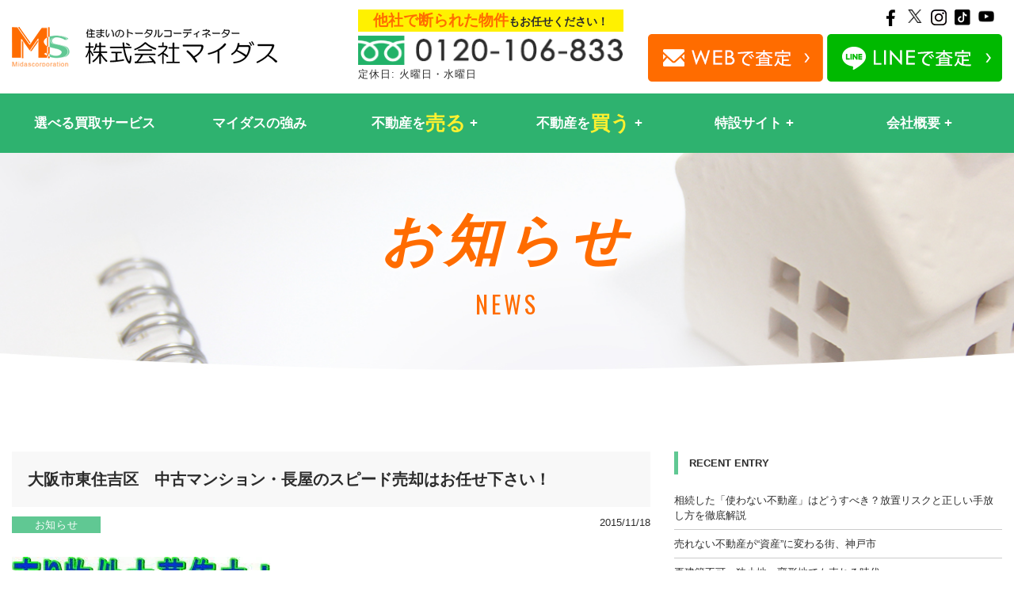

--- FILE ---
content_type: text/html; charset=UTF-8
request_url: https://www.midas-corp.co.jp/%E3%81%8A%E7%9F%A5%E3%82%89%E3%81%9B/%E5%A4%A7%E9%98%AA%E5%B8%82%E6%9D%B1%E4%BD%8F%E5%90%89%E5%8C%BA%E3%80%80%E4%B8%AD%E5%8F%A4%E3%83%9E%E3%83%B3%E3%82%B7%E3%83%A7%E3%83%B3%E3%83%BB%E9%95%B7%E5%B1%8B%E3%81%AE%E3%82%B9%E3%83%94%E3%83%BC/
body_size: 15347
content:
<!DOCTYPE html>
<html lang="ja" dir="ltr">
<head prefix="og: http://ogp.me/ns#">
<meta charset="utf-8">
<meta name="viewport" content="width=device-width, initial-scale=1">
<meta name="format-detection" content="telephone=no">
<meta http-equiv="X-UA-Compatible" content="IE=edge">
<link rel="shortcut icon" href="/images/common/favicon.ico">
<link rel="shortcut icon" href="/images/common/favicon.png">
<link rel="apple-touch-icon-precomposed" href="/images/common/apple-touch-icon-precomposed.png">
<!-- Google Tag Manager -->
<script>(function(w,d,s,l,i){w[l]=w[l]||[];w[l].push({'gtm.start':
new Date().getTime(),event:'gtm.js'});var f=d.getElementsByTagName(s)[0],
j=d.createElement(s),dl=l!='dataLayer'?'&l='+l:'';j.async=true;j.src=
'https://www.googletagmanager.com/gtm.js?id='+i+dl;f.parentNode.insertBefore(j,f);
})(window,document,'script','dataLayer','GTM-T9VP2CW');</script>
<!-- End Google Tag Manager -->
<link rel="stylesheet" type="text/css" href="/js/jquery.fancybox.css">
<link rel="stylesheet" type="text/css" href="/js/slick.css">
<link rel="stylesheet" type="text/css" href="/css/common/layout.css">
<link rel="stylesheet" type="text/css" href="/css/common/general.css">
<link rel="stylesheet" type="text/css" href="/css/style.css">
<link rel="stylesheet" type="text/css" href="/css/property.css">
<script src="/js/head.js"></script>

<title>大阪市東住吉区　中古マンション・長屋のスピード売却はお任せ下さい！ | 大阪で不動産買取なら株式会社マイダス</title>
<meta name='robots' content='max-image-preview:large' />
	<style>img:is([sizes="auto" i], [sizes^="auto," i]) { contain-intrinsic-size: 3000px 1500px }</style>
	<link rel='dns-prefetch' href='//webfonts.xserver.jp' />
<link rel='stylesheet' id='wp-block-library-css' href='https://www.midas-corp.co.jp/wp/wp-includes/css/dist/block-library/style.min.css?ver=6.8.3' type='text/css' media='all' />
<style id='classic-theme-styles-inline-css' type='text/css'>
/*! This file is auto-generated */
.wp-block-button__link{color:#fff;background-color:#32373c;border-radius:9999px;box-shadow:none;text-decoration:none;padding:calc(.667em + 2px) calc(1.333em + 2px);font-size:1.125em}.wp-block-file__button{background:#32373c;color:#fff;text-decoration:none}
</style>
<style id='global-styles-inline-css' type='text/css'>
:root{--wp--preset--aspect-ratio--square: 1;--wp--preset--aspect-ratio--4-3: 4/3;--wp--preset--aspect-ratio--3-4: 3/4;--wp--preset--aspect-ratio--3-2: 3/2;--wp--preset--aspect-ratio--2-3: 2/3;--wp--preset--aspect-ratio--16-9: 16/9;--wp--preset--aspect-ratio--9-16: 9/16;--wp--preset--color--black: #000000;--wp--preset--color--cyan-bluish-gray: #abb8c3;--wp--preset--color--white: #ffffff;--wp--preset--color--pale-pink: #f78da7;--wp--preset--color--vivid-red: #cf2e2e;--wp--preset--color--luminous-vivid-orange: #ff6900;--wp--preset--color--luminous-vivid-amber: #fcb900;--wp--preset--color--light-green-cyan: #7bdcb5;--wp--preset--color--vivid-green-cyan: #00d084;--wp--preset--color--pale-cyan-blue: #8ed1fc;--wp--preset--color--vivid-cyan-blue: #0693e3;--wp--preset--color--vivid-purple: #9b51e0;--wp--preset--gradient--vivid-cyan-blue-to-vivid-purple: linear-gradient(135deg,rgba(6,147,227,1) 0%,rgb(155,81,224) 100%);--wp--preset--gradient--light-green-cyan-to-vivid-green-cyan: linear-gradient(135deg,rgb(122,220,180) 0%,rgb(0,208,130) 100%);--wp--preset--gradient--luminous-vivid-amber-to-luminous-vivid-orange: linear-gradient(135deg,rgba(252,185,0,1) 0%,rgba(255,105,0,1) 100%);--wp--preset--gradient--luminous-vivid-orange-to-vivid-red: linear-gradient(135deg,rgba(255,105,0,1) 0%,rgb(207,46,46) 100%);--wp--preset--gradient--very-light-gray-to-cyan-bluish-gray: linear-gradient(135deg,rgb(238,238,238) 0%,rgb(169,184,195) 100%);--wp--preset--gradient--cool-to-warm-spectrum: linear-gradient(135deg,rgb(74,234,220) 0%,rgb(151,120,209) 20%,rgb(207,42,186) 40%,rgb(238,44,130) 60%,rgb(251,105,98) 80%,rgb(254,248,76) 100%);--wp--preset--gradient--blush-light-purple: linear-gradient(135deg,rgb(255,206,236) 0%,rgb(152,150,240) 100%);--wp--preset--gradient--blush-bordeaux: linear-gradient(135deg,rgb(254,205,165) 0%,rgb(254,45,45) 50%,rgb(107,0,62) 100%);--wp--preset--gradient--luminous-dusk: linear-gradient(135deg,rgb(255,203,112) 0%,rgb(199,81,192) 50%,rgb(65,88,208) 100%);--wp--preset--gradient--pale-ocean: linear-gradient(135deg,rgb(255,245,203) 0%,rgb(182,227,212) 50%,rgb(51,167,181) 100%);--wp--preset--gradient--electric-grass: linear-gradient(135deg,rgb(202,248,128) 0%,rgb(113,206,126) 100%);--wp--preset--gradient--midnight: linear-gradient(135deg,rgb(2,3,129) 0%,rgb(40,116,252) 100%);--wp--preset--font-size--small: 13px;--wp--preset--font-size--medium: 20px;--wp--preset--font-size--large: 36px;--wp--preset--font-size--x-large: 42px;--wp--preset--spacing--20: 0.44rem;--wp--preset--spacing--30: 0.67rem;--wp--preset--spacing--40: 1rem;--wp--preset--spacing--50: 1.5rem;--wp--preset--spacing--60: 2.25rem;--wp--preset--spacing--70: 3.38rem;--wp--preset--spacing--80: 5.06rem;--wp--preset--shadow--natural: 6px 6px 9px rgba(0, 0, 0, 0.2);--wp--preset--shadow--deep: 12px 12px 50px rgba(0, 0, 0, 0.4);--wp--preset--shadow--sharp: 6px 6px 0px rgba(0, 0, 0, 0.2);--wp--preset--shadow--outlined: 6px 6px 0px -3px rgba(255, 255, 255, 1), 6px 6px rgba(0, 0, 0, 1);--wp--preset--shadow--crisp: 6px 6px 0px rgba(0, 0, 0, 1);}:where(.is-layout-flex){gap: 0.5em;}:where(.is-layout-grid){gap: 0.5em;}body .is-layout-flex{display: flex;}.is-layout-flex{flex-wrap: wrap;align-items: center;}.is-layout-flex > :is(*, div){margin: 0;}body .is-layout-grid{display: grid;}.is-layout-grid > :is(*, div){margin: 0;}:where(.wp-block-columns.is-layout-flex){gap: 2em;}:where(.wp-block-columns.is-layout-grid){gap: 2em;}:where(.wp-block-post-template.is-layout-flex){gap: 1.25em;}:where(.wp-block-post-template.is-layout-grid){gap: 1.25em;}.has-black-color{color: var(--wp--preset--color--black) !important;}.has-cyan-bluish-gray-color{color: var(--wp--preset--color--cyan-bluish-gray) !important;}.has-white-color{color: var(--wp--preset--color--white) !important;}.has-pale-pink-color{color: var(--wp--preset--color--pale-pink) !important;}.has-vivid-red-color{color: var(--wp--preset--color--vivid-red) !important;}.has-luminous-vivid-orange-color{color: var(--wp--preset--color--luminous-vivid-orange) !important;}.has-luminous-vivid-amber-color{color: var(--wp--preset--color--luminous-vivid-amber) !important;}.has-light-green-cyan-color{color: var(--wp--preset--color--light-green-cyan) !important;}.has-vivid-green-cyan-color{color: var(--wp--preset--color--vivid-green-cyan) !important;}.has-pale-cyan-blue-color{color: var(--wp--preset--color--pale-cyan-blue) !important;}.has-vivid-cyan-blue-color{color: var(--wp--preset--color--vivid-cyan-blue) !important;}.has-vivid-purple-color{color: var(--wp--preset--color--vivid-purple) !important;}.has-black-background-color{background-color: var(--wp--preset--color--black) !important;}.has-cyan-bluish-gray-background-color{background-color: var(--wp--preset--color--cyan-bluish-gray) !important;}.has-white-background-color{background-color: var(--wp--preset--color--white) !important;}.has-pale-pink-background-color{background-color: var(--wp--preset--color--pale-pink) !important;}.has-vivid-red-background-color{background-color: var(--wp--preset--color--vivid-red) !important;}.has-luminous-vivid-orange-background-color{background-color: var(--wp--preset--color--luminous-vivid-orange) !important;}.has-luminous-vivid-amber-background-color{background-color: var(--wp--preset--color--luminous-vivid-amber) !important;}.has-light-green-cyan-background-color{background-color: var(--wp--preset--color--light-green-cyan) !important;}.has-vivid-green-cyan-background-color{background-color: var(--wp--preset--color--vivid-green-cyan) !important;}.has-pale-cyan-blue-background-color{background-color: var(--wp--preset--color--pale-cyan-blue) !important;}.has-vivid-cyan-blue-background-color{background-color: var(--wp--preset--color--vivid-cyan-blue) !important;}.has-vivid-purple-background-color{background-color: var(--wp--preset--color--vivid-purple) !important;}.has-black-border-color{border-color: var(--wp--preset--color--black) !important;}.has-cyan-bluish-gray-border-color{border-color: var(--wp--preset--color--cyan-bluish-gray) !important;}.has-white-border-color{border-color: var(--wp--preset--color--white) !important;}.has-pale-pink-border-color{border-color: var(--wp--preset--color--pale-pink) !important;}.has-vivid-red-border-color{border-color: var(--wp--preset--color--vivid-red) !important;}.has-luminous-vivid-orange-border-color{border-color: var(--wp--preset--color--luminous-vivid-orange) !important;}.has-luminous-vivid-amber-border-color{border-color: var(--wp--preset--color--luminous-vivid-amber) !important;}.has-light-green-cyan-border-color{border-color: var(--wp--preset--color--light-green-cyan) !important;}.has-vivid-green-cyan-border-color{border-color: var(--wp--preset--color--vivid-green-cyan) !important;}.has-pale-cyan-blue-border-color{border-color: var(--wp--preset--color--pale-cyan-blue) !important;}.has-vivid-cyan-blue-border-color{border-color: var(--wp--preset--color--vivid-cyan-blue) !important;}.has-vivid-purple-border-color{border-color: var(--wp--preset--color--vivid-purple) !important;}.has-vivid-cyan-blue-to-vivid-purple-gradient-background{background: var(--wp--preset--gradient--vivid-cyan-blue-to-vivid-purple) !important;}.has-light-green-cyan-to-vivid-green-cyan-gradient-background{background: var(--wp--preset--gradient--light-green-cyan-to-vivid-green-cyan) !important;}.has-luminous-vivid-amber-to-luminous-vivid-orange-gradient-background{background: var(--wp--preset--gradient--luminous-vivid-amber-to-luminous-vivid-orange) !important;}.has-luminous-vivid-orange-to-vivid-red-gradient-background{background: var(--wp--preset--gradient--luminous-vivid-orange-to-vivid-red) !important;}.has-very-light-gray-to-cyan-bluish-gray-gradient-background{background: var(--wp--preset--gradient--very-light-gray-to-cyan-bluish-gray) !important;}.has-cool-to-warm-spectrum-gradient-background{background: var(--wp--preset--gradient--cool-to-warm-spectrum) !important;}.has-blush-light-purple-gradient-background{background: var(--wp--preset--gradient--blush-light-purple) !important;}.has-blush-bordeaux-gradient-background{background: var(--wp--preset--gradient--blush-bordeaux) !important;}.has-luminous-dusk-gradient-background{background: var(--wp--preset--gradient--luminous-dusk) !important;}.has-pale-ocean-gradient-background{background: var(--wp--preset--gradient--pale-ocean) !important;}.has-electric-grass-gradient-background{background: var(--wp--preset--gradient--electric-grass) !important;}.has-midnight-gradient-background{background: var(--wp--preset--gradient--midnight) !important;}.has-small-font-size{font-size: var(--wp--preset--font-size--small) !important;}.has-medium-font-size{font-size: var(--wp--preset--font-size--medium) !important;}.has-large-font-size{font-size: var(--wp--preset--font-size--large) !important;}.has-x-large-font-size{font-size: var(--wp--preset--font-size--x-large) !important;}
:where(.wp-block-post-template.is-layout-flex){gap: 1.25em;}:where(.wp-block-post-template.is-layout-grid){gap: 1.25em;}
:where(.wp-block-columns.is-layout-flex){gap: 2em;}:where(.wp-block-columns.is-layout-grid){gap: 2em;}
:root :where(.wp-block-pullquote){font-size: 1.5em;line-height: 1.6;}
</style>
<link rel='stylesheet' id='contact-form-7-css' href='https://www.midas-corp.co.jp/wp/wp-content/plugins/contact-form-7/includes/css/styles.css?ver=6.1.3' type='text/css' media='all' />
<link rel='stylesheet' id='wp-pagenavi-css' href='https://www.midas-corp.co.jp/wp/wp-content/plugins/wp-pagenavi/pagenavi-css.css?ver=2.70' type='text/css' media='all' />
<link rel='stylesheet' id='jquery.lightbox.min.css-css' href='https://www.midas-corp.co.jp/wp/wp-content/plugins/wp-jquery-lightbox/lightboxes/wp-jquery-lightbox/styles/lightbox.min.css?ver=2.3.4' type='text/css' media='all' />
<link rel='stylesheet' id='jqlb-overrides-css' href='https://www.midas-corp.co.jp/wp/wp-content/plugins/wp-jquery-lightbox/lightboxes/wp-jquery-lightbox/styles/overrides.css?ver=2.3.4' type='text/css' media='all' />
<style id='jqlb-overrides-inline-css' type='text/css'>

			#outerImageContainer {
				box-shadow: 0 0 4px 2px rgba(0,0,0,.2);
			}
			#imageContainer{
				padding: 6px;
			}
			#imageDataContainer {
				box-shadow: 0 -4px 0 0 #fff, 0 0 4px 2px rgba(0,0,0,.1);
				z-index: auto;
			}
			#prevArrow,
			#nextArrow{
				background-color: rgba(255,255,255,.7;
				color: #000000;
			}
</style>
<script type="text/javascript" src="https://www.midas-corp.co.jp/wp/wp-includes/js/jquery/jquery.min.js?ver=3.7.1" id="jquery-core-js"></script>
<script type="text/javascript" src="https://www.midas-corp.co.jp/wp/wp-includes/js/jquery/jquery-migrate.min.js?ver=3.4.1" id="jquery-migrate-js"></script>
<script type="text/javascript" src="//webfonts.xserver.jp/js/xserverv3.js?fadein=0&amp;ver=2.0.8" id="typesquare_std-js"></script>
<link rel="canonical" href="https://www.midas-corp.co.jp/%e3%81%8a%e7%9f%a5%e3%82%89%e3%81%9b/%e5%a4%a7%e9%98%aa%e5%b8%82%e6%9d%b1%e4%bd%8f%e5%90%89%e5%8c%ba%e3%80%80%e4%b8%ad%e5%8f%a4%e3%83%9e%e3%83%b3%e3%82%b7%e3%83%a7%e3%83%b3%e3%83%bb%e9%95%b7%e5%b1%8b%e3%81%ae%e3%82%b9%e3%83%94%e3%83%bc/" />
<meta name="keywords" content="不動産,買取,大阪">
<meta name="description" content="「大阪市東住吉区　中古マンション・長屋のスピード売却はお任せ下さい！」ページです。相続・空き家などの理由で不動産（家・土地）を早く高く売りたい方、24時間受付のインターネットで簡単無料査定、スピード売却いたします！大阪の不動産買取ならマイダスへお気軽にご相談ください！">
<meta property="og:url" content="https://www.midas-corp.co.jp/%E3%81%8A%E7%9F%A5%E3%82%89%E3%81%9B/%E5%A4%A7%E9%98%AA%E5%B8%82%E6%9D%B1%E4%BD%8F%E5%90%89%E5%8C%BA%E3%80%80%E4%B8%AD%E5%8F%A4%E3%83%9E%E3%83%B3%E3%82%B7%E3%83%A7%E3%83%B3%E3%83%BB%E9%95%B7%E5%B1%8B%E3%81%AE%E3%82%B9%E3%83%94%E3%83%BC/">
<meta property="og:type" content="article">
<meta property="og:title" content="大阪市東住吉区　中古マンション・長屋のスピード売却はお任せ下さい！ | 大阪で不動産買取なら株式会社マイダス">
<meta property="og:description" content="「大阪市東住吉区　中古マンション・長屋のスピード売却はお任せ下さい！」ページです。相続・空き家などの理由で不動産（家・土地）を早く高く売りたい方、24時間受付のインターネットで簡単無料査定、スピード売却いたします！大阪の不動産買取ならマイダスへお気軽にご相談ください！">
<meta property="og:site_name" content="大阪で不動産買取なら株式会社マイダス">
<meta property="og:image" content="https://www.midas-corp.co.jp/img/common/ogp.png">
<meta property="fb:app_id" content="783888992422365">
<meta name="twitter:card" content="summary">
<meta name="twitter:site" content="@midas48449867">
<link rel="alternate" type="application/rss+xml" title="大阪で不動産買取なら株式会社マイダスのフィード" href="https://www.midas-corp.co.jp/feed/" />
</head>
<body id="post">
<!-- Google Tag Manager (noscript) -->
<noscript><iframe src="https://www.googletagmanager.com/ns.html?id=GTM-T9VP2CW"
height="0" width="0" style="display:none;visibility:hidden"></iframe></noscript>
<!-- End Google Tag Manager (noscript) -->
<div id="container">
<header id="gHeader">
  <div class="comBox">
    <div class="h_logo"><a href="/"><img src="/img/common/logo.webp" alt="MS 住まいのトータルコーディネーター株式会社マイダス" width="168" height="25"></a></div>
    <div class="hInner">
      <dl class="tel">
        <dt class="pc"><span>他社で断られた物件</span>もお任せください！</dt>
        <dd><a href="tel:0120106833"><img src="/img/common/h_tel.webp" alt="0120106833" class="pc" width="172" height="19"><img src="/img/common/sp_tel.webp" alt="0120106833" class="sp" width="50" height="46"></a><p class="pc holiday">定休日: 火曜日・水曜日</p></dd>
      </dl>
      <div class="ctaBox">
        <ul class="snsUl">
            <li><a href="https://www.facebook.com/midasfudosan/" target="_blank"><img src="/img/common/icon04.webp" alt="f" width="23" height="20"></a></li>
            <li><a href="https://twitter.com/midas48449867?ref_src=twsrc%5Etfw%7Ctwcamp%5Eembeddedtimeline%7Ctwterm%5Eprofile%3Amidas48449867&ref_url=https%3A%2F%2Fwww.midas-corp.co.jp%2F" target="_blank"><img src="/img/common/icon07.webp" alt="twitter" width="23" height="20"></a></li>
            <li><a href="https://www.instagram.com/midas_corporation/" target="_blank"><img src="/img/common/icon08.webp" alt="ins" width="23" height="20"></a></li>
            <li><a href="https://www.tiktok.com/@midas_corporation" target="_blank" rel="noopener noreferrer"><img src="/img/common/icon-tiktok.webp" alt="tiktok" width="23" height="20"></a></li>
            <li><a href="https://www.youtube.com/channel/UC5F_dGSgJs-ILn9ZRGsShoQ" target="_blank" rel="noopener noreferrer"><img src="/img/common/icon-youtube.webp" alt="Youtube" width="23" height="20"></a></li>
        </ul>
        <ul class="linkUl pc">
            <li><a href="/contact/"><img src="/img/common/h_web.webp" alt="WEBで査定" width="111" height="30"></a></li>
            <li class="line"><a href="https://lin.ee/CSfuvQJ" target="_blank" rel="noopener noreferrer"><img src="/img/common/h_line.webp" alt="LINEで査定" width="111" height="30"></a></li>
        </ul>
      </div>
    </div>
    <div class="menu-trigger sp"><span></span><span></span><span></span></div>
  </div>
  <nav class="megaMenu closed">
    <div class="inner">
      <ul class="comBox">
        <li>
          <a href="/service/">選べる買取サービス</a>
        </li>
        <li>
          <a href="/strongpoint/">マイダスの強み</a>
        </li>
        <li class="sell parent">
          <a href="/baikyaku/">不動産を<strong>売る</strong></a>
          <div class="childrenWrap">
            <div class="children comBox">
              <ul class="block">
                <li><a href="/baikyaku/" class="level2">売却のポイント・流れ</a></li>
                <li><a href="/speedy/" class="level2">スピード売却</a></li>
                <li><a href="/property/" class="level2">不動産引取</a></li>
                <li><a href="/cleanup/" class="level2">家財撤去</a></li>
                <li><a href="/case/" class="level2">買取実績</a></li>
              </ul>
              <dl class="block">
                <dt>買取強化中の物件一覧</dt>
                <dd>
                  <ul class="list">
                    <li><a href="/wakeari/">訳あり物件</a></li>
                    <li><a href="/souzoku/">実家じまい・相続物件</a></li>
                    <li><a href="/sale/">空き家</a></li>
                    <li><a href="/nagaya_sale/">長屋</a></li>
                    <li><a href="/kodate_sale/">一戸建て</a></li>
                    <li><a href="/maison_sale/">マンション・アパート</a></li>
                    <li><a href="/notrebuilt_sale/">再建築不可</a></li>
                    <li><a href="/tochi_sale/">土地</a></li>
                  </ul>
                </dd>
              </dl>
              <ul class="block">
                <li><a href="/faq/" class="level2">よくある質問</a></li>
              </ul>
            </div>
          </div>
        </li>
        <li class="buy parent">
          <a href="/buy/">不動産を<strong>買う</strong></a>
          <div class="childrenWrap">
            <div class="children comBox">
              <ul class="block">
                <li><a href="/buy/" class="level2">購入のポイント・流れ</a></li>
                <li><a href="/shueki_buy/" class="level2">収益・投資物件の選び方</a></li>
              </ul>
              <dl class="block">
                <dt>物件検索</dt>
                <dd>
                  <ul class="list">
                    <li><a href="/search/?type=chuko">中古戸建</a></li>
                    <li><a href="/search/?type=maison">中古マンション・アパート</a></li>
                    <li><a href="/search/?type=tochi">土地</a></li>
                    <li><a href="/search/?type=shueki">収益物件</a></li>
                    <li><a href="/search/?type=shinchiku">新築戸建</a></li>
                  </ul>
                </dd>
              </dl>
              <ul class="block">
                <li><a href="/faq/" class="level2">よくある質問</a></li>
              </ul>
            </div>
          </div>
        </li>
        <li class="parent">
          <a>特設サイト</a>
          <div class="childrenWrap">
            <div class="children comBox">
              <ul>
                <li><a href="/tochi_satei/" target="_blank" class="level2">土地買取査定</a></li>
                <li><a href="/nagaya_satei/" target="_blank" class="level2">長屋買取査定</a></li>
                <li><a href="/akiya_satei/" target="_blank" class="level2">空き家買取査定</a></li>
                <li><a href="/sokochi_satei/" target="_blank" class="level2">底地査定</a></li></li>
                <li><a href="/kaitori_mansion/" target="_blank" class="level2">関西中古マンション買取センター</a></li>
              </ul>
            </div>
          </div>
        </li>
        <li class="parent">
          <a href="/aboutus/">会社概要</a>
          <div class="childrenWrap">
            <div class="children comBox">
              <ul>
                <li><a href="/aboutus/" class="level2">会社概要</a></li>
                <li><a href="/promise/" class="level2">お客様へのお約束</a></li>
                <li><a href="/access/" class="level2">アクセス</a></li>
              </ul>
            </div>
          </div>
        </li>
      </ul>
      <div class="menuBox sp">
        <div class="innerBox">
          <p>お電話での査定はこちら</p>
          <div class="telBox"><a href="tel:0120106833"><img data-src="/img/common/sp_tel_img.png" alt="0120106833" class="lazyload" width="293" height="29"></a><p>定休日: 火曜日・水曜日</p></div>
          <ul class="btnUl">
            <li><a href="/contact/"><img data-src="/img/common/sp_f_btn_img01.webp" alt="WEBで査定" class="lazyload" width="161" height="30"></a></li>
            <li><a href="https://lin.ee/CSfuvQJ" target="_blank" rel="noopener noreferrer"><img data-src="/img/common/sp_f_btn_img02.webp" alt="LINEで査定" class="lazyload" width="168" height="25"></a></li>
          </ul>
        </div>
        <ul class="snsUl">
          <li><a href="https://www.facebook.com/midasfudosan/" target="_blank"><img data-src="/img/common/icon04.webp" alt="f" class="lazyload" width="23" height="20"></a></li>
          <li><a href="https://twitter.com/midas48449867?ref_src=twsrc%5Etfw%7Ctwcamp%5Eembeddedtimeline%7Ctwterm%5Eprofile%3Amidas48449867&ref_url=https%3A%2F%2Fwww.midas-corp.co.jp%2F" target="_blank"><img data-src="/img/common/icon07.webp" alt="twitter" class="lazyload" width="23" height="20"></a></li>
          <li><a href="https://www.instagram.com/midas_corporation/" target="_blank"><img data-src="/img/common/icon08.webp" alt="ins" class="lazyload" width="23" height="20"></a></li>
          <li><a href="https://www.tiktok.com/@midas_corporation" target="_blank" rel="noopener noreferrer"><img data-src="/img/common/icon-tiktok.webp" alt="tiktok" class="lazyload" width="23" height="20"></a></li>
          <li><a href="https://www.youtube.com/channel/UC5F_dGSgJs-ILn9ZRGsShoQ" target="_blank" rel="noopener noreferrer"><img data-src="/img/common/icon-youtube.webp" alt="Youtube" class="lazyload" width="23" height="20"></a></li>
        </ul>
      </div>
    </div>
  </nav>
</header>
<div class="pageTitle">
	<h2><span class="txt"><span>お知らせ</span></span><span class="en">NEWS</span></h2>
</div>
<section id="main">
		<div class="comBox">
		  <div class="mainContent">
		    <article>
  						    <div class="postHead">
			      <h1 class="headLine">大阪市東住吉区　中古マンション・長屋のスピード売却はお任せ下さい！</h1>
			      <ul>
			        <li class="cat"><a href="https://www.midas-corp.co.jp/category/%e3%81%8a%e7%9f%a5%e3%82%89%e3%81%9b/">お知らせ</a></li>
			        <li class="time">2015/11/18</li>
			      </ul>
			    </div>
			    <div class="postBody">
            <p><a href="https://www.midas-corp.co.jp/wp/wp-content/uploads/2015/07/３９.jpg" rel="lightbox[152142]"><img decoding="async" class="alignnone size-full wp-image-3312" src="https://www.midas-corp.co.jp/wp/wp-content/uploads/2015/07/３９.jpg" alt="３９" width="326" height="67" srcset="https://www.midas-corp.co.jp/wp/wp-content/uploads/2015/07/３９.jpg 326w, https://www.midas-corp.co.jp/wp/wp-content/uploads/2015/07/３９-300x62.jpg 300w" sizes="(max-width: 326px) 100vw, 326px" /></a></p>
<p>&nbsp;</p>
<p><span style="font-size: 12pt;">ヴェルドール河堀口Ⅱ　価格1,790万円　３ＬＤＫ！　３階部分</span></p>
<p>&nbsp;</p>
<p><span style="font-size: 12pt;">リフォーム済！即入居可！</span></p>
<p>&nbsp;</p>
<p><a href="https://www.midas-corp.co.jp/wp/wp-content/uploads/2015/11/411.jpg" rel="lightbox[152142]"><img fetchpriority="high" decoding="async" class="alignnone size-full wp-image-6851" src="https://www.midas-corp.co.jp/wp/wp-content/uploads/2015/11/411.jpg" alt="41" width="173" height="469" srcset="https://www.midas-corp.co.jp/wp/wp-content/uploads/2015/11/411.jpg 173w, https://www.midas-corp.co.jp/wp/wp-content/uploads/2015/11/411-111x300.jpg 111w" sizes="(max-width: 173px) 100vw, 173px" /></a><a href="https://www.midas-corp.co.jp/wp/wp-content/uploads/2015/10/広告用バナー300250.jpg" rel="lightbox[152142]"><img decoding="async" class="alignnone size-full wp-image-6365" src="https://www.midas-corp.co.jp/wp/wp-content/uploads/2015/10/広告用バナー300250.jpg" alt="広告用バナー300250" width="300" height="250" /></a></p>
<p>&nbsp;</p>
<p>&nbsp;</p>
<p><span style="color: #ff0000; font-size: 14pt;">中古マンション・連棟長屋・空き家の売却・買取・下取保証はお任せ下さい！</span></p>
<p>&nbsp;</p>
<p><span style="color: #0000ff; font-size: 18pt;">現在読売テレビでＣＭ放映中！</span></p>
<p>&nbsp;</p>
<p><a href="https://www.midas-corp.co.jp/wp/wp-content/uploads/2015/09/矢印赤.jpg" rel="lightbox[152142]"><img loading="lazy" decoding="async" class="alignnone size-full wp-image-4789" src="https://www.midas-corp.co.jp/wp/wp-content/uploads/2015/09/矢印赤.jpg" alt="矢印赤" width="85" height="100" /></a></p>
<p>&nbsp;</p>
<p><iframe loading="lazy" src="https://www.youtube.com/embed/v6evazu_QTw?rel=0" width="560" height="315" frameborder="0" allowfullscreen="allowfullscreen"></iframe></p>
          </div>
          			<ul class="pageList">
  			  <li><a href="/news/">お知らせ一覧</a></li>
  			</ul>
      	<ul class="contactBnr">
<li><img src="/images/common/contact_tel.jpg" alt="お電話でのお問い合わせ" /></li>
<li><a href="/contact/"><img src="/images/common/contact_mail.jpg" alt="メールでのお問い合わせ" /></a></li>
</ul>	      </article>
			</div>
			  		<nav id="sidebar">
  		  <div class="box">
  		    <h3>RECENT ENTRY</h3>
  		    <ul>
  		      		      <li><a href="https://www.midas-corp.co.jp/%e6%96%b0%e7%9d%80%e6%83%85%e5%a0%b1/%e7%9b%b8%e7%b6%9a%e3%81%97%e3%81%9f%e3%80%8c%e4%bd%bf%e3%82%8f%e3%81%aa%e3%81%84%e4%b8%8d%e5%8b%95%e7%94%a3%e3%80%8d%e3%81%af%e3%81%a9%e3%81%86%e3%81%99%e3%81%b9%e3%81%8d%ef%bc%9f%e6%94%be%e7%bd%ae/">相続した「使わない不動産」はどうすべき？放置リスクと正しい手放し方を徹底解説</a></li>
  		        		      <li><a href="https://www.midas-corp.co.jp/%e6%96%b0%e7%9d%80%e6%83%85%e5%a0%b1/%e5%a3%b2%e3%82%8c%e3%81%aa%e3%81%84%e4%b8%8d%e5%8b%95%e7%94%a3%e3%81%8c%e8%b3%87%e7%94%a3%e3%81%ab%e5%a4%89%e3%82%8f%e3%82%8b%e8%a1%97%e3%80%81%e7%a5%9e%e6%88%b8%e5%b8%82/">売れない不動産が“資産”に変わる街、神戸市</a></li>
  		        		      <li><a href="https://www.midas-corp.co.jp/%e6%96%b0%e7%9d%80%e6%83%85%e5%a0%b1/%e5%86%8d%e5%bb%ba%e7%af%89%e4%b8%8d%e5%8f%af%e3%83%bb%e7%8b%ad%e5%b0%8f%e5%9c%b0%e3%83%bb%e5%a4%89%e5%bd%a2%e5%9c%b0%e3%81%a7%e3%82%82%e5%a3%b2%e3%82%8c%e3%82%8b%e6%99%82%e4%bb%a3/">再建築不可・狭小地・変形地でも売れる時代</a></li>
  		        		      <li><a href="https://www.midas-corp.co.jp/%e6%96%b0%e7%9d%80%e6%83%85%e5%a0%b1/%e3%80%8c%e7%a9%ba%e3%81%8d%e5%ae%b6%e3%82%92%e5%a3%b2%e3%82%8b%e3%81%8b%e3%80%81%e6%b4%bb%e3%81%8b%e3%81%99%e3%81%8b%e3%80%8d2026%e5%b9%b4%e3%81%ae%e6%9c%80%e9%81%a9%e8%a7%a3%e8%aa%ad/">「空き家を売るか、活かすか」2026年の最適解読</a></li>
  		        		      <li><a href="https://www.midas-corp.co.jp/%e6%96%b0%e7%9d%80%e6%83%85%e5%a0%b1/%e3%80%90%e5%85%b5%e5%ba%ab%e7%9c%8c%e3%83%bb%e5%b0%bc%e5%b4%8e%e5%b8%82%e3%80%91-%e5%a3%b2%e3%82%8c%e3%81%aa%e3%81%84%e4%b8%8d%e5%8b%95%e7%94%a3%e3%81%8c%e5%8b%95%e3%81%8d%e5%87%ba%e3%81%99/">【兵庫県・尼崎市】 売れない不動産が“動き出す”街</a></li>
  		        		    </ul>
  		  </div>
  		  <div class="box">
  		    <h3>CATEGORY</h3>
          <ul>
            	<li class="cat-item cat-item-1"><a href="https://www.midas-corp.co.jp/category/%e6%96%b0%e7%9d%80%e6%83%85%e5%a0%b1/">新着情報</a>
</li>
	<li class="cat-item cat-item-2"><a href="https://www.midas-corp.co.jp/category/%e3%81%8a%e7%9f%a5%e3%82%89%e3%81%9b/">お知らせ</a>
</li>
          </ul>
  		  </div>
  		  <div class="box">
  		    <h3>ARCHIVE</h3>
  		    <ul>
  		    	<li><a href='https://www.midas-corp.co.jp/2026/01/'>2026年1月 <span class="count">&nbsp;(23)</span></a></li>
	<li><a href='https://www.midas-corp.co.jp/2025/12/'>2025年12月 <span class="count">&nbsp;(31)</span></a></li>
	<li><a href='https://www.midas-corp.co.jp/2025/11/'>2025年11月 <span class="count">&nbsp;(30)</span></a></li>
	<li><a href='https://www.midas-corp.co.jp/2025/10/'>2025年10月 <span class="count">&nbsp;(31)</span></a></li>
	<li><a href='https://www.midas-corp.co.jp/2025/09/'>2025年9月 <span class="count">&nbsp;(31)</span></a></li>
	<li><a href='https://www.midas-corp.co.jp/2025/08/'>2025年8月 <span class="count">&nbsp;(31)</span></a></li>
	<li><a href='https://www.midas-corp.co.jp/2025/07/'>2025年7月 <span class="count">&nbsp;(31)</span></a></li>
	<li><a href='https://www.midas-corp.co.jp/2025/06/'>2025年6月 <span class="count">&nbsp;(30)</span></a></li>
	<li><a href='https://www.midas-corp.co.jp/2025/05/'>2025年5月 <span class="count">&nbsp;(31)</span></a></li>
	<li><a href='https://www.midas-corp.co.jp/2025/04/'>2025年4月 <span class="count">&nbsp;(30)</span></a></li>
	<li><a href='https://www.midas-corp.co.jp/2025/03/'>2025年3月 <span class="count">&nbsp;(30)</span></a></li>
	<li><a href='https://www.midas-corp.co.jp/2025/02/'>2025年2月 <span class="count">&nbsp;(28)</span></a></li>
	<li><a href='https://www.midas-corp.co.jp/2025/01/'>2025年1月 <span class="count">&nbsp;(30)</span></a></li>
	<li><a href='https://www.midas-corp.co.jp/2024/12/'>2024年12月 <span class="count">&nbsp;(32)</span></a></li>
	<li><a href='https://www.midas-corp.co.jp/2024/11/'>2024年11月 <span class="count">&nbsp;(30)</span></a></li>
	<li><a href='https://www.midas-corp.co.jp/2024/10/'>2024年10月 <span class="count">&nbsp;(31)</span></a></li>
	<li><a href='https://www.midas-corp.co.jp/2024/09/'>2024年9月 <span class="count">&nbsp;(30)</span></a></li>
	<li><a href='https://www.midas-corp.co.jp/2024/08/'>2024年8月 <span class="count">&nbsp;(30)</span></a></li>
	<li><a href='https://www.midas-corp.co.jp/2024/07/'>2024年7月 <span class="count">&nbsp;(31)</span></a></li>
	<li><a href='https://www.midas-corp.co.jp/2024/06/'>2024年6月 <span class="count">&nbsp;(30)</span></a></li>
	<li><a href='https://www.midas-corp.co.jp/2024/05/'>2024年5月 <span class="count">&nbsp;(31)</span></a></li>
	<li><a href='https://www.midas-corp.co.jp/2024/04/'>2024年4月 <span class="count">&nbsp;(30)</span></a></li>
	<li><a href='https://www.midas-corp.co.jp/2024/03/'>2024年3月 <span class="count">&nbsp;(31)</span></a></li>
	<li><a href='https://www.midas-corp.co.jp/2024/02/'>2024年2月 <span class="count">&nbsp;(29)</span></a></li>
	<li><a href='https://www.midas-corp.co.jp/2024/01/'>2024年1月 <span class="count">&nbsp;(30)</span></a></li>
	<li><a href='https://www.midas-corp.co.jp/2023/12/'>2023年12月 <span class="count">&nbsp;(29)</span></a></li>
	<li><a href='https://www.midas-corp.co.jp/2023/11/'>2023年11月 <span class="count">&nbsp;(30)</span></a></li>
	<li><a href='https://www.midas-corp.co.jp/2023/10/'>2023年10月 <span class="count">&nbsp;(31)</span></a></li>
	<li><a href='https://www.midas-corp.co.jp/2023/09/'>2023年9月 <span class="count">&nbsp;(31)</span></a></li>
	<li><a href='https://www.midas-corp.co.jp/2023/08/'>2023年8月 <span class="count">&nbsp;(31)</span></a></li>
	<li><a href='https://www.midas-corp.co.jp/2023/07/'>2023年7月 <span class="count">&nbsp;(31)</span></a></li>
	<li><a href='https://www.midas-corp.co.jp/2023/06/'>2023年6月 <span class="count">&nbsp;(30)</span></a></li>
	<li><a href='https://www.midas-corp.co.jp/2023/05/'>2023年5月 <span class="count">&nbsp;(43)</span></a></li>
	<li><a href='https://www.midas-corp.co.jp/2023/04/'>2023年4月 <span class="count">&nbsp;(29)</span></a></li>
	<li><a href='https://www.midas-corp.co.jp/2023/03/'>2023年3月 <span class="count">&nbsp;(14)</span></a></li>
	<li><a href='https://www.midas-corp.co.jp/2023/02/'>2023年2月 <span class="count">&nbsp;(12)</span></a></li>
	<li><a href='https://www.midas-corp.co.jp/2023/01/'>2023年1月 <span class="count">&nbsp;(28)</span></a></li>
	<li><a href='https://www.midas-corp.co.jp/2022/12/'>2022年12月 <span class="count">&nbsp;(49)</span></a></li>
	<li><a href='https://www.midas-corp.co.jp/2022/11/'>2022年11月 <span class="count">&nbsp;(65)</span></a></li>
	<li><a href='https://www.midas-corp.co.jp/2022/10/'>2022年10月 <span class="count">&nbsp;(77)</span></a></li>
	<li><a href='https://www.midas-corp.co.jp/2022/09/'>2022年9月 <span class="count">&nbsp;(69)</span></a></li>
	<li><a href='https://www.midas-corp.co.jp/2022/08/'>2022年8月 <span class="count">&nbsp;(87)</span></a></li>
	<li><a href='https://www.midas-corp.co.jp/2022/07/'>2022年7月 <span class="count">&nbsp;(79)</span></a></li>
	<li><a href='https://www.midas-corp.co.jp/2022/06/'>2022年6月 <span class="count">&nbsp;(88)</span></a></li>
	<li><a href='https://www.midas-corp.co.jp/2022/05/'>2022年5月 <span class="count">&nbsp;(91)</span></a></li>
	<li><a href='https://www.midas-corp.co.jp/2022/04/'>2022年4月 <span class="count">&nbsp;(88)</span></a></li>
	<li><a href='https://www.midas-corp.co.jp/2022/03/'>2022年3月 <span class="count">&nbsp;(92)</span></a></li>
	<li><a href='https://www.midas-corp.co.jp/2022/02/'>2022年2月 <span class="count">&nbsp;(84)</span></a></li>
	<li><a href='https://www.midas-corp.co.jp/2022/01/'>2022年1月 <span class="count">&nbsp;(83)</span></a></li>
	<li><a href='https://www.midas-corp.co.jp/2021/12/'>2021年12月 <span class="count">&nbsp;(62)</span></a></li>
	<li><a href='https://www.midas-corp.co.jp/2021/11/'>2021年11月 <span class="count">&nbsp;(60)</span></a></li>
	<li><a href='https://www.midas-corp.co.jp/2021/10/'>2021年10月 <span class="count">&nbsp;(63)</span></a></li>
	<li><a href='https://www.midas-corp.co.jp/2021/09/'>2021年9月 <span class="count">&nbsp;(87)</span></a></li>
	<li><a href='https://www.midas-corp.co.jp/2021/08/'>2021年8月 <span class="count">&nbsp;(93)</span></a></li>
	<li><a href='https://www.midas-corp.co.jp/2021/07/'>2021年7月 <span class="count">&nbsp;(92)</span></a></li>
	<li><a href='https://www.midas-corp.co.jp/2021/06/'>2021年6月 <span class="count">&nbsp;(91)</span></a></li>
	<li><a href='https://www.midas-corp.co.jp/2021/05/'>2021年5月 <span class="count">&nbsp;(93)</span></a></li>
	<li><a href='https://www.midas-corp.co.jp/2021/04/'>2021年4月 <span class="count">&nbsp;(91)</span></a></li>
	<li><a href='https://www.midas-corp.co.jp/2021/03/'>2021年3月 <span class="count">&nbsp;(93)</span></a></li>
	<li><a href='https://www.midas-corp.co.jp/2021/02/'>2021年2月 <span class="count">&nbsp;(84)</span></a></li>
	<li><a href='https://www.midas-corp.co.jp/2021/01/'>2021年1月 <span class="count">&nbsp;(90)</span></a></li>
	<li><a href='https://www.midas-corp.co.jp/2020/12/'>2020年12月 <span class="count">&nbsp;(91)</span></a></li>
	<li><a href='https://www.midas-corp.co.jp/2020/11/'>2020年11月 <span class="count">&nbsp;(90)</span></a></li>
	<li><a href='https://www.midas-corp.co.jp/2020/10/'>2020年10月 <span class="count">&nbsp;(96)</span></a></li>
	<li><a href='https://www.midas-corp.co.jp/2020/09/'>2020年9月 <span class="count">&nbsp;(90)</span></a></li>
	<li><a href='https://www.midas-corp.co.jp/2020/08/'>2020年8月 <span class="count">&nbsp;(93)</span></a></li>
	<li><a href='https://www.midas-corp.co.jp/2020/07/'>2020年7月 <span class="count">&nbsp;(134)</span></a></li>
	<li><a href='https://www.midas-corp.co.jp/2020/06/'>2020年6月 <span class="count">&nbsp;(151)</span></a></li>
	<li><a href='https://www.midas-corp.co.jp/2020/05/'>2020年5月 <span class="count">&nbsp;(156)</span></a></li>
	<li><a href='https://www.midas-corp.co.jp/2020/04/'>2020年4月 <span class="count">&nbsp;(149)</span></a></li>
	<li><a href='https://www.midas-corp.co.jp/2020/03/'>2020年3月 <span class="count">&nbsp;(155)</span></a></li>
	<li><a href='https://www.midas-corp.co.jp/2020/02/'>2020年2月 <span class="count">&nbsp;(145)</span></a></li>
	<li><a href='https://www.midas-corp.co.jp/2020/01/'>2020年1月 <span class="count">&nbsp;(155)</span></a></li>
	<li><a href='https://www.midas-corp.co.jp/2019/12/'>2019年12月 <span class="count">&nbsp;(113)</span></a></li>
	<li><a href='https://www.midas-corp.co.jp/2019/11/'>2019年11月 <span class="count">&nbsp;(61)</span></a></li>
	<li><a href='https://www.midas-corp.co.jp/2019/10/'>2019年10月 <span class="count">&nbsp;(69)</span></a></li>
	<li><a href='https://www.midas-corp.co.jp/2019/09/'>2019年9月 <span class="count">&nbsp;(84)</span></a></li>
	<li><a href='https://www.midas-corp.co.jp/2019/08/'>2019年8月 <span class="count">&nbsp;(247)</span></a></li>
	<li><a href='https://www.midas-corp.co.jp/2019/07/'>2019年7月 <span class="count">&nbsp;(155)</span></a></li>
	<li><a href='https://www.midas-corp.co.jp/2019/06/'>2019年6月 <span class="count">&nbsp;(154)</span></a></li>
	<li><a href='https://www.midas-corp.co.jp/2019/05/'>2019年5月 <span class="count">&nbsp;(157)</span></a></li>
	<li><a href='https://www.midas-corp.co.jp/2019/04/'>2019年4月 <span class="count">&nbsp;(150)</span></a></li>
	<li><a href='https://www.midas-corp.co.jp/2019/03/'>2019年3月 <span class="count">&nbsp;(159)</span></a></li>
	<li><a href='https://www.midas-corp.co.jp/2019/02/'>2019年2月 <span class="count">&nbsp;(140)</span></a></li>
	<li><a href='https://www.midas-corp.co.jp/2019/01/'>2019年1月 <span class="count">&nbsp;(155)</span></a></li>
	<li><a href='https://www.midas-corp.co.jp/2018/12/'>2018年12月 <span class="count">&nbsp;(155)</span></a></li>
	<li><a href='https://www.midas-corp.co.jp/2018/11/'>2018年11月 <span class="count">&nbsp;(154)</span></a></li>
	<li><a href='https://www.midas-corp.co.jp/2018/10/'>2018年10月 <span class="count">&nbsp;(154)</span></a></li>
	<li><a href='https://www.midas-corp.co.jp/2018/09/'>2018年9月 <span class="count">&nbsp;(146)</span></a></li>
	<li><a href='https://www.midas-corp.co.jp/2018/08/'>2018年8月 <span class="count">&nbsp;(148)</span></a></li>
	<li><a href='https://www.midas-corp.co.jp/2018/07/'>2018年7月 <span class="count">&nbsp;(117)</span></a></li>
	<li><a href='https://www.midas-corp.co.jp/2018/06/'>2018年6月 <span class="count">&nbsp;(134)</span></a></li>
	<li><a href='https://www.midas-corp.co.jp/2018/05/'>2018年5月 <span class="count">&nbsp;(152)</span></a></li>
	<li><a href='https://www.midas-corp.co.jp/2018/04/'>2018年4月 <span class="count">&nbsp;(149)</span></a></li>
	<li><a href='https://www.midas-corp.co.jp/2018/03/'>2018年3月 <span class="count">&nbsp;(155)</span></a></li>
	<li><a href='https://www.midas-corp.co.jp/2018/02/'>2018年2月 <span class="count">&nbsp;(140)</span></a></li>
	<li><a href='https://www.midas-corp.co.jp/2018/01/'>2018年1月 <span class="count">&nbsp;(153)</span></a></li>
	<li><a href='https://www.midas-corp.co.jp/2017/12/'>2017年12月 <span class="count">&nbsp;(154)</span></a></li>
	<li><a href='https://www.midas-corp.co.jp/2017/11/'>2017年11月 <span class="count">&nbsp;(149)</span></a></li>
	<li><a href='https://www.midas-corp.co.jp/2017/10/'>2017年10月 <span class="count">&nbsp;(155)</span></a></li>
	<li><a href='https://www.midas-corp.co.jp/2017/09/'>2017年9月 <span class="count">&nbsp;(149)</span></a></li>
	<li><a href='https://www.midas-corp.co.jp/2017/08/'>2017年8月 <span class="count">&nbsp;(153)</span></a></li>
	<li><a href='https://www.midas-corp.co.jp/2017/07/'>2017年7月 <span class="count">&nbsp;(156)</span></a></li>
	<li><a href='https://www.midas-corp.co.jp/2017/06/'>2017年6月 <span class="count">&nbsp;(149)</span></a></li>
	<li><a href='https://www.midas-corp.co.jp/2017/05/'>2017年5月 <span class="count">&nbsp;(158)</span></a></li>
	<li><a href='https://www.midas-corp.co.jp/2017/04/'>2017年4月 <span class="count">&nbsp;(149)</span></a></li>
	<li><a href='https://www.midas-corp.co.jp/2017/03/'>2017年3月 <span class="count">&nbsp;(151)</span></a></li>
	<li><a href='https://www.midas-corp.co.jp/2017/02/'>2017年2月 <span class="count">&nbsp;(137)</span></a></li>
	<li><a href='https://www.midas-corp.co.jp/2017/01/'>2017年1月 <span class="count">&nbsp;(148)</span></a></li>
	<li><a href='https://www.midas-corp.co.jp/2016/12/'>2016年12月 <span class="count">&nbsp;(150)</span></a></li>
	<li><a href='https://www.midas-corp.co.jp/2016/11/'>2016年11月 <span class="count">&nbsp;(144)</span></a></li>
	<li><a href='https://www.midas-corp.co.jp/2016/10/'>2016年10月 <span class="count">&nbsp;(152)</span></a></li>
	<li><a href='https://www.midas-corp.co.jp/2016/09/'>2016年9月 <span class="count">&nbsp;(150)</span></a></li>
	<li><a href='https://www.midas-corp.co.jp/2016/08/'>2016年8月 <span class="count">&nbsp;(154)</span></a></li>
	<li><a href='https://www.midas-corp.co.jp/2016/07/'>2016年7月 <span class="count">&nbsp;(154)</span></a></li>
	<li><a href='https://www.midas-corp.co.jp/2016/06/'>2016年6月 <span class="count">&nbsp;(149)</span></a></li>
	<li><a href='https://www.midas-corp.co.jp/2016/05/'>2016年5月 <span class="count">&nbsp;(157)</span></a></li>
	<li><a href='https://www.midas-corp.co.jp/2016/04/'>2016年4月 <span class="count">&nbsp;(150)</span></a></li>
	<li><a href='https://www.midas-corp.co.jp/2016/03/'>2016年3月 <span class="count">&nbsp;(154)</span></a></li>
	<li><a href='https://www.midas-corp.co.jp/2016/02/'>2016年2月 <span class="count">&nbsp;(145)</span></a></li>
	<li><a href='https://www.midas-corp.co.jp/2016/01/'>2016年1月 <span class="count">&nbsp;(152)</span></a></li>
	<li><a href='https://www.midas-corp.co.jp/2015/12/'>2015年12月 <span class="count">&nbsp;(154)</span></a></li>
	<li><a href='https://www.midas-corp.co.jp/2015/11/'>2015年11月 <span class="count">&nbsp;(149)</span></a></li>
	<li><a href='https://www.midas-corp.co.jp/2015/10/'>2015年10月 <span class="count">&nbsp;(96)</span></a></li>
	<li><a href='https://www.midas-corp.co.jp/2015/09/'>2015年9月 <span class="count">&nbsp;(113)</span></a></li>
	<li><a href='https://www.midas-corp.co.jp/2015/08/'>2015年8月 <span class="count">&nbsp;(104)</span></a></li>
	<li><a href='https://www.midas-corp.co.jp/2015/07/'>2015年7月 <span class="count">&nbsp;(124)</span></a></li>
	<li><a href='https://www.midas-corp.co.jp/2015/06/'>2015年6月 <span class="count">&nbsp;(138)</span></a></li>
	<li><a href='https://www.midas-corp.co.jp/2015/05/'>2015年5月 <span class="count">&nbsp;(126)</span></a></li>
	<li><a href='https://www.midas-corp.co.jp/2015/04/'>2015年4月 <span class="count">&nbsp;(86)</span></a></li>
  		    </ul>
  		  </div>
  		</nav>
		</div>
</section>
<div class="comContent">
	<div class="comAssessment">
		<div class="ttlBox">
			<h2><span>大阪・兵庫・奈良・京都</span>のお悩み物件、<br class="sp">直接買取いたします！</h2>
			<ul class="txtList">
				<li>最短3日</li>
				<li>即現金化</li>
				<li>現状のまま</li>
			</ul>
		</div>
		<div class="bgBox">
			<div class="comBox">
			  <div class="other"><span><span>他社で断られた物件</span>もお任せください！</span></div>
				<dl>
					<dt>お電話での査定はこちら</dt>
					<dd><a href="tel:0120106833"><img src="/img/common/tel_img.png" alt="0120-106-833" class="pc"><img src="/img/common/sp_tel_img.png" alt="0120-106-833" class="sp"></a><p>定休日: 火曜日・水曜日</p></dd>
				</dl>
				<ul class="btnUl">
					<li><span class="pc">ウェブでの査定はこちら</span><a href="/contact/"><img src="/img/common/img17.png" alt="無料査定スタート" class="pc"><img src="/img/common/sp_img17.png" alt="無料査定スタート" class="sp"></a></li>
					<li><span class="pc">LINEでも無料査定ができます</span><a href="https://lin.ee/CSfuvQJ"><img src="/img/common/img18.png" alt="LINEで査定スタート" class="pc"><img src="/img/common/sp_img18.png" alt="LINEで査定スタート" class="sp"></a></li>
				</ul>
				<p class="note">※当社規定により買い取れない場合もございます</p>
			</div>
		</div>
	</div>
	<div class="comAreaBox">
		<div class="comBox">
			<h2>大阪・兵庫・奈良・京都エリア<span>の</span>買取強化中</h2>
			<div class="innerBox">
				<dl class="areaList">
					<dt>大阪</dt>
					<dd>大阪市都島区 | 大阪市福島区 | 大阪市此花区 | 大阪市西区 | 大阪市港区 | 大阪市大正区 | 大阪市天王寺区 | 大阪市浪速区 | 大阪市西淀川区 | 大阪市東淀川区 | 大阪市東成区 | 大阪市生野区 | 大阪市旭区 | 大阪市城東区 | 大阪市阿倍野区 | 大阪市住吉区 | 大阪市東住吉区 | 大阪市西成区 | 大阪市淀川区 | 大阪市鶴見区 | 大阪市住之江区 | 大阪市平野区 | 大阪市北区 | 大阪市中央区 | 　南部 堺市堺区 | 堺市中区 | 堺市東区 | 堺市西区 | 堺市南区 | 堺市北区 | 堺市美原区 | 岸和田市 | 泉大津市 | 貝塚市 | 八尾市 | 泉佐野市 | 富田林市 | 河内長野市 | 松原市 | 和泉市 | 柏原市 | 羽曳野市 | 高石市 | 藤井寺市 | 泉南市 | 大阪狭山市 | 阪南市 | 泉北郡 | 泉南郡 | 南河内郡 | 北部 豊中市 | 池田市 | 吹田市 | 高槻市 | 守口市 | 枚方市 | 茨木市 | 寝屋川市 | 大東市 | 箕面市 | 門真市 | 摂津市 | 東大阪市 | 四條畷市 | 交野市 | 三島郡 | 豊能郡 |</dd>
				</dl>
				<dl class="areaList areaList01">
					<dt>兵庫</dt>
					<dd>神戸市東灘区 | 神戸市灘区 | 神戸市兵庫区 | 神戸市長田区 | 神戸市須磨区 | 神戸市垂水区 | 神戸市北区 | 神戸市中央区 | 神戸市西区 | 尼崎市 | 西宮市 | 芦屋市 | 伊丹市 | 宝塚市 | 淡路市 | 明石市 | 加古川市 | 姫路市 | 川西市 | 三田市 | 高砂市 | </dd>
				</dl>
				<dl class="areaList areaList02">
					<dt>奈良</dt>
					<dd>奈良市 | 大和郡山市 | 橿原市 | 五條市 | 生駒市 | 葛城市 | 平群町(生駒郡) | 斑鳩町(生駒郡) | 川西町(磯城郡) | 田原本町(磯城郡) | 王寺町(北葛城郡) | 河合町(北葛城郡) | 生駒郡 | 高市郡 | 吉野郡 | 大和高田市 | 天理市 | 桜井市 | 御所市 | 香芝市 | 宇陀市 | 三郷町(生駒郡) | 安堵町(生駒郡) | 三宅町(磯城郡) | 上牧町(北葛城郡) | 広陵町(北葛城郡) | 山辺郡 | 宇陀郡 | 北葛城郡 | 磯城郡 |</dd>
				</dl>
				<dl class="areaList areaList03">
					<dt>京都</dt>
					<dd>京都市北区 | 京都市上京区 | 京都市左京区 | 京都市中京区 | 京都市東山区 | 京都市下京区 | 京都市南区 | 京都市右京区 | 京都市伏見区 | 京都市山科区 | 京都市西京区 | 木津川市 | 宇治市 | 城陽市 | 向日市 | 長岡京市 | 八幡市 | 京田辺市 | 乙訓郡 大山崎町 | 久世郡 | 久御山町 | 精華町 |</dd>
				</dl>
			</div>
		</div>
	</div>
	<div class="comBlue">
		<ul>
			<li><a href="/wakeari/"><span>訳あり物件<span>を売りたい</span></span></a></li>
			<li><a href="/souzoku/"><span>相続物件<span>を売りたい</span></span></a></li>
			<li><a href="/speedy/"><span>急ぎ<span>で売りたい</span></span></a></li>
			<li><a href="/sale/"><span>空き家<span>を売りたい</span></span></a></li>
			<li><a href="/nagaya_sale/"><span>長屋<span>を売りたい</span></span></a></li>
			<li><a href="/kodate_sale/"><span>一戸建て<span>を売りたい</span></span></a></li>
			<li><a href="/maison_sale/"><span>マンション<br>アパート<span>を売りたい</span></span></a></li>
			<li><a href="/notrebuilt_sale/"><span>再建築不可<br>物件<span>を売りたい</span></span></a></li>
			<li><a href="/tochi_sale/"><span>土地<span>を売りたい</span></span></a></li>
		</ul>
	</div>
</div>
<footer id="gFooter">
  <dl class="fixBtn">
    <dt><span>他社で断られた物件</span>もお任せください！</dt>
  	<dd>
    	<ul>
    		<li><a href="/contact/"><img data-src="/img/common/fix_btn01.webp" alt="WEBで無料査定" width="188" height="50" class="lazyload"></a></li>
    		<li><a href="https://lin.ee/CSfuvQJ" target="_blank"><img data-src="/img/common/fix_btn02.webp" alt="LINEで無料査定" width="188" height="50" class="lazyload"></a></li>
    	</ul>
    	<p class="note">※当社規定により買い取れない場合もございます</p>
  	</dd>
	</dl>
	<div class="fNavi">
		<ul class="fNaviList">
			<li class="navi01">
				<p class="ttl">メインメニュー</p>
				<ul class="subList">
					<li><a href="/strongpoint/">&gt; マイダスの強み</a></li>
					<li><a href="/service/">&gt; 選べる買取サービス</a></li>
					<li><a href="/baikyaku/">&gt; 物件売却</a></li>
					<li><a href="/souzoku/">&gt; 相続物件</a></li>
					<li><a href="/promise/">&gt; お客様へのお約束</a></li>
					<li><a href="/case/">&gt; 事例紹介</a></li>
					<li><a href="/faq/">&gt; よくある質問</a></li>
					<li><a href="/aboutus/">&gt; 会社概要</a></li>
					<!--<li><a href="/staff/">&gt; スタッフ紹介</a></li>-->
					<li><a href="/recruit">&gt; 採用情報</a></li>
					<li><a href="/media/">&gt; メディア掲載</a></li>
					<li><a href="/access/">&gt; アクセス</a></li>
				</ul>
			</li>
			<li class="navi02">
				<p class="ttl">お悩み別</p>
				<ul class="subList">
					<li><a href="/wakeari/">&gt; 訳あり物件を売りたい</a></li>
					<li><a href="/souzoku/">&gt; 相続物件で困っている</a></li>
					<li><a href="/speedy/">&gt; 急ぎで売却したい</a></li>
					<li><a href="/cleanup/">&gt; 現状のまま売却したい</a></li>
				</ul>
			</li>
			<li class="navi03">
				<p class="ttl">売りたい物件別</p>
				<ul class="subList">
					<li><a href="/sale/">&gt; 空き家</a></li>
					<li><a href="/nagaya_sale/">&gt; 長屋</a></li>
					<li><a href="/kodate_sale/">&gt; 一戸建て</a></li>
					<li><a href="/maison_sale/">&gt; マンション・アパート</a></li>
					<li><a href="/notrebuilt_sale/">&gt; 再建築不可</a></li>
					<li><a href="/tochi_sale/">&gt; 土地</a></li>
				</ul>
			</li>
			<li class="navi04">
				<p class="ttl">お役立ちコラム</p>
				<ul class="subList">
					<li><a href="/useful/">&gt; コラム一覧</a></li>
					<li><a href="/useful/家(不動産)を高く売る方法/">&gt; 家(不動産)を高く売る方法</a></li>
					<li><a href="/useful/不動産買取の相場について/">&gt; 不動産買取の相場</a></li>
					<li><a href="/useful/売却に関する必要書類/">&gt; 売却に関する必要書類</a></li>
					<li><a href="/useful/不動産売買に関するトラブル/">&gt; 不動産売買に関するトラブル</a></li>
					<li><a href="/useful/相続とは/">&gt; 相続とは</a></li>
					<li><a href="/useful/相続不動産売却について/">&gt; 相続不動産売却について</a></li>
					<li><a href="/useful/相続税がかかる財産/">&gt; 相続税がかかる財産</a></li>
					<li><a href="/useful/相続税の計算方法/">&gt; 相続税の計算方法</a></li>
					<li><a href="/useful/住み替えを考える時のポイント/">&gt; 住み替えを考える時のポイント</a></li>
				</ul>
			</li>
			<li class="navi05">
				<p class="ttl">物件を買いたい方</p>
				<ul class="subList">
					<li><a href="/buy/">&gt; 物件を買いたい</a></li>
					<li><a href="/shueki_buy/">&gt; 収益・投資物件を買いたい</a></li>
					<li><a href="/search/?type=shinchiku">&gt; 新築戸建</a></li>
					<li><a href="/search/?type=chuko">&gt; 中古戸建</a></li>
					<li><a href="/search/?type=maison">&gt; 中古マンション・アパート</a></li>
					<li><a href="/search/?type=tochi">&gt; 土地</a></li>
					<li><a href="/search/?type=shueki">&gt; 収益物件</a></li>
					<!--<li><a href="#">&gt; オープンハウス</a></li>-->
				</ul>
			</li>
		</ul>
	</div>
	<div class="fBox">
		<div class="fLogoBox">
			<div class="logo">
				<p>大阪で不動産買取なら</p><a href="/"><img data-src="/img/common/logo.webp" alt="MS　住まいのトータルコーディネーター株式会社マイダス" class="pc lazyload" width="168" height="25"><img data-src="/img/common/sp_logo.webp" alt="MS　住まいのトータルコーディネーター株式会社マイダス" class="sp lazyload" width="168" height="25"></a></div>
			<p class="address">〒530-0047 大阪市北区西天満6丁目8-2ヤノシゲビル505号室<br>TEL　<a href="tel:0663620677">06-6362-0677</a>　FAX　06-6362-0688<br><span class="sml">大阪府知事（3）第58184号</span></p>
		</div>
		<div class="fContact">
			<div class="tel"><span class="sp">お電話での査定はこちら</span><a href="tel:0120106833"><img data-src="/img/common/f_tel_img.webp" alt="0120-106-833" class="pc lazyload" width="207" height="24"><img data-src="/img/common/sp_f_tel_img.webp" alt="0120-106-833" class="sp lazyload" width="302" height="29"></a>
		<p class="holiday">定休日: 火曜日・水曜日</p></div>
			<ul class="linkUl">
				<li><a href="/contact/"><img data-src="/img/common/f_btn_img01.webp" alt="WEBで無料査定" class="pc lazyload" width="161" height="30"><img data-src="/img/common/sp_f_btn_img01.webp" alt="WEBで無料査定" class="sp lazyload" width="161" height="30"></a></li>
				<li><a href="https://lin.ee/CSfuvQJ" target="_blank"><img data-src="/img/common/f_btn_img02.webp" alt="LINEで無料査定" class="pc lazyload" width="161" height="30"><img data-src="/img/common/sp_f_btn_img02.webp" alt="LINEで無料査定" class="sp lazyload" width="168" height="25"></a></li>
			</ul>
			<p class="note">※当社規定により買い取れない場合もございます</p>
			<ul class="snsUl">
				<li><a href="https://www.facebook.com/midasfudosan/" target="_blank"><img data-src="/img/common/icon04.webp" alt="f" width="23" height="20" class="lazyload"></a></li>
				<li><a href="https://twitter.com/midas48449867?ref_src=twsrc%5Etfw%7Ctwcamp%5Eembeddedtimeline%7Ctwterm%5Eprofile%3Amidas48449867&ref_url=https%3A%2F%2Fwww.midas-corp.co.jp%2F" target="_blank"><img data-src="/img/common/icon07.webp" alt="twitter" width="23" height="20" class="lazyload"></a></li>
				<li><a href="https://www.instagram.com/midas_corporation/" target="_blank"><img data-src="/img/common/icon08.webp" alt="ins" width="23" height="20" class="lazyload"></a></li>
				<li><a href="https://www.tiktok.com/@midas_corporation" target="_blank"><img data-src="/img/common/icon-tiktok.webp" alt="tiktok" width="23" height="20" class="lazyload"></a></li>
				<li><a href="https://www.youtube.com/channel/UC5F_dGSgJs-ILn9ZRGsShoQ" target="_blank"><img data-src="/img/common/icon-youtube.webp" alt="Youtube" width="23" height="20" class="lazyload"></a></li>
			</ul>
		</div>
	</div>
	<p class="copyright">Copyright &copy; マイダスは住まいのトータルコーディネーター All Rights Reserved.</p>
</footer>
</div>

<script src="//ajax.googleapis.com/ajax/libs/jquery/3.5.1/jquery.min.js"></script>
<script src="/js/jquery.fancybox.js"></script>
<script src="/js/slick.js"></script> 
<script src="/js/jquery.matchHeight.js"></script> 
<script src="/js/common.js"></script>
<script src="/js/lazysizes.min.js"></script>
<script>
jQuery(function($){
  const $linkurl = [
    'https://lin.ee/CSfuvQJ',
    'https://www.instagram.com/midas_corporation/',
    'https://www.facebook.com/midasfudosan/',
    'https://twitter.com/midas48449867'
  ];
  const $body = $('.postBody');
  $body.find('a').each(function(){
    if( $linkurl.indexOf( $(this).attr('href') ) != -1 ){
      $(this).addClass('snsBnr');
    }
  });
  $body.find('iframe').each(function(){
    $(this).wrap('<div class="youtube"></div>');
  });
  const $sideTitle = $('#sidebar h3');
	if($(window).innerWidth() < 768){
	  $sideTitle.
  	  each(function(){
  	    $(this).next('ul').hide();
  	  }).
  	  on('click', function(){
  	    $(this).toggleClass('open');
  	    $(this).next('ul').slideToggle(300);
  	  });
	}
  $pager = $('.pageUl');
  if( $pager.length > 0 ){
    $child = $pager.children('a');
    $pager.find('a').each(function(){
      if( $(this).hasClass('next') ){
        $(this).parent('li').addClass('next');
      }
      else if( $(this).hasClass('prev') ){
        $(this).parent('li').addClass('prev');
      }
    });
  }
});	
</script>
<script type="speculationrules">
{"prefetch":[{"source":"document","where":{"and":[{"href_matches":"\/*"},{"not":{"href_matches":["\/wp\/wp-*.php","\/wp\/wp-admin\/*","\/wp\/wp-content\/uploads\/*","\/wp\/wp-content\/*","\/wp\/wp-content\/plugins\/*","\/wp\/wp-content\/themes\/midas\/*","\/*\\?(.+)"]}},{"not":{"selector_matches":"a[rel~=\"nofollow\"]"}},{"not":{"selector_matches":".no-prefetch, .no-prefetch a"}}]},"eagerness":"conservative"}]}
</script>
<script type="text/javascript" src="https://www.midas-corp.co.jp/wp/wp-includes/js/dist/hooks.min.js?ver=4d63a3d491d11ffd8ac6" id="wp-hooks-js"></script>
<script type="text/javascript" src="https://www.midas-corp.co.jp/wp/wp-includes/js/dist/i18n.min.js?ver=5e580eb46a90c2b997e6" id="wp-i18n-js"></script>
<script type="text/javascript" id="wp-i18n-js-after">
/* <![CDATA[ */
wp.i18n.setLocaleData( { 'text direction\u0004ltr': [ 'ltr' ] } );
/* ]]> */
</script>
<script type="text/javascript" src="https://www.midas-corp.co.jp/wp/wp-content/plugins/contact-form-7/includes/swv/js/index.js?ver=6.1.3" id="swv-js"></script>
<script type="text/javascript" id="contact-form-7-js-translations">
/* <![CDATA[ */
( function( domain, translations ) {
	var localeData = translations.locale_data[ domain ] || translations.locale_data.messages;
	localeData[""].domain = domain;
	wp.i18n.setLocaleData( localeData, domain );
} )( "contact-form-7", {"translation-revision-date":"2025-10-29 09:23:50+0000","generator":"GlotPress\/4.0.3","domain":"messages","locale_data":{"messages":{"":{"domain":"messages","plural-forms":"nplurals=1; plural=0;","lang":"ja_JP"},"This contact form is placed in the wrong place.":["\u3053\u306e\u30b3\u30f3\u30bf\u30af\u30c8\u30d5\u30a9\u30fc\u30e0\u306f\u9593\u9055\u3063\u305f\u4f4d\u7f6e\u306b\u7f6e\u304b\u308c\u3066\u3044\u307e\u3059\u3002"],"Error:":["\u30a8\u30e9\u30fc:"]}},"comment":{"reference":"includes\/js\/index.js"}} );
/* ]]> */
</script>
<script type="text/javascript" id="contact-form-7-js-before">
/* <![CDATA[ */
var wpcf7 = {
    "api": {
        "root": "https:\/\/www.midas-corp.co.jp\/wp-json\/",
        "namespace": "contact-form-7\/v1"
    }
};
/* ]]> */
</script>
<script type="text/javascript" src="https://www.midas-corp.co.jp/wp/wp-content/plugins/contact-form-7/includes/js/index.js?ver=6.1.3" id="contact-form-7-js"></script>
<script type="text/javascript" src="https://www.midas-corp.co.jp/wp/wp-content/plugins/wp-jquery-lightbox/lightboxes/wp-jquery-lightbox/vendor/jquery.touchwipe.min.js?ver=2.3.4" id="wp-jquery-lightbox-swipe-js"></script>
<script type="text/javascript" src="https://www.midas-corp.co.jp/wp/wp-content/plugins/wp-jquery-lightbox/inc/purify.min.js?ver=2.3.4" id="wp-jquery-lightbox-purify-js"></script>
<script type="text/javascript" src="https://www.midas-corp.co.jp/wp/wp-content/plugins/wp-jquery-lightbox/lightboxes/wp-jquery-lightbox/vendor/panzoom.min.js?ver=2.3.4" id="wp-jquery-lightbox-panzoom-js"></script>
<script type="text/javascript" id="wp-jquery-lightbox-js-extra">
/* <![CDATA[ */
var JQLBSettings = {"showTitle":"1","useAltForTitle":"1","showCaption":"1","showNumbers":"1","fitToScreen":"0","resizeSpeed":"400","showDownload":"","navbarOnTop":"","marginSize":"0","mobileMarginSize":"10","slideshowSpeed":"4000","allowPinchZoom":"1","borderSize":"6","borderColor":"#ffffff","overlayColor":"#ffffff","overlayOpacity":"0.7","newNavStyle":"1","fixedNav":"1","showInfoBar":"1","prevLinkTitle":"\u524d\u306e\u753b\u50cf","nextLinkTitle":"\u6b21\u306e\u753b\u50cf","closeTitle":"\u30ae\u30e3\u30e9\u30ea\u30fc\u3092\u9589\u3058\u308b","image":"\u753b\u50cf ","of":"\u306e","download":"\u30c0\u30a6\u30f3\u30ed\u30fc\u30c9","pause":"(\u30b9\u30e9\u30a4\u30c9\u30b7\u30e7\u30fc\u3092\u4e00\u6642\u505c\u6b62\u3059\u308b)","play":"(\u30b9\u30e9\u30a4\u30c9\u30b7\u30e7\u30fc\u3092\u518d\u751f\u3059\u308b)"};
/* ]]> */
</script>
<script type="text/javascript" src="https://www.midas-corp.co.jp/wp/wp-content/plugins/wp-jquery-lightbox/lightboxes/wp-jquery-lightbox/jquery.lightbox.js?ver=2.3.4" id="wp-jquery-lightbox-js"></script>
</body>
</html>

--- FILE ---
content_type: text/css
request_url: https://www.midas-corp.co.jp/css/common/layout.css
body_size: 7110
content:
@charset "utf-8";
@import url('https://fonts.googleapis.com/css2?family=Oswald:wght@200;300;400;500&display=swap');
/*------------------------------------------------------------
	デフォルトスタイル
------------------------------------------------------------*/
html, body, div, span, applet, object, iframe, h1, h2, h3, h4, h5, h6, p, blockquote, pre, a, abbr, acronym, address, big, cite, code, del, dfn, em, font, img, ins, kbd, q, s, samp, small, strike, strong, sub, sup, tt, var, b, u, i, center, dl, dt, dd, ol, ul, li, fieldset, form, label, legend, table, caption, tbody, tfoot, thead, tr, th, td {
    margin: 0;
    padding: 0;
    background: transparent;
    border: 0;
    outline: 0;
    font-size: 1em;
}
html {
    font-size: 62.5%;
}
body, table, input, textarea, select, option {
    font-family: "Hiragino Kaku Gothic Pro", "ヒラギノ角ゴ Pro W3", Meiryo, "メイリオ", sans-serif;
}
article, aside, canvas, details, figcaption, figure, footer, header, hgroup, menu, nav, section, summary {
    display: block;
}
ol, ul {
    list-style: none;
}
blockquote, q {
    quotes: none;
}
:focus {
    outline: 0;
}
ins {
    text-decoration: none;
}
del {
    text-decoration: line-through;
}
img {
    vertical-align: top;
    max-width: 100%;
}
a, a:link {
    color: #2c2c2c;
    text-decoration: none;
}
a:visited {
    color: #2c2c2c;
}
a:hover {
    color: #2c2c2c;
}
a:active {
    color: #2c2c2c;
}
/*------------------------------------------------------------
	レイアウト
------------------------------------------------------------*/
body {
    min-width: 1280px;
    color: #2c2c2c;
    font-size: 1.3rem;
    line-height: 1.5;
    text-size-adjust: none;
    -webkit-text-size-adjust: none;
    background-color: #FFF;
}
body.fixed {
    width: 100%;
    position: fixed;
    left: 0;
    top: 0;
}
#container {
    text-align: left;
}
a[href^="tel:"] {
    cursor: default;
    pointer-events: none;
}
@media all and (min-width: 768px) {
    .sp {
        display: none !important;
    }
}
@media all and (max-width: 767px) {
    body {
        min-width: inherit;
        font-size: 1.2rem;
    }
    a:hover, a:hover img {
        opacity: 1 !important;
    }
    .pc {
        display: none !important;
    }
    a[href^="tel:"] {
        cursor: pointer;
        pointer-events: auto;
    }
}
/*------------------------------------------------------------
	ヘッダー
------------------------------------------------------------*/
#gHeader {
    padding: 0;
}
#gHeader img {
    width: 100%;
    height: auto;
} 
#gHeader > .comBox{
  display:flex;
  align-items:center;
  justify-content:space-between;
  padding:12px 15px;
}
#gHeader h1 {
    width: 335px;
}
#gHeader .hInner {
    width: 813px;
}
#gHeader .hInner .tel {
    width: 335px;
    float: left;
}
#gHeader .hInner .tel dt{
  margin:0 0 5px;
  font-size:1.4rem;
  font-weight:bold;
  background:#fff100;
  text-align:center;
}
#gHeader .hInner .tel dt span{
  font-size:1.9rem;
  color:#ff6c00;
}
#gHeader .hInner .holiday {
    margin-bottom: 0;
    font-size: 1.3rem;
}
#gHeader .linkUl {
    width: 447px;
    float: right;
}
#gHeader .linkUl li {
    width: 221px;
    float: left;
}
#gHeader .linkUl li:last-child {
    float: right;
}
#gHeader .linkUl li a:hover img {
    opacity: 0.7;
}
#gHeader .ctaBox {
    float: right;
}
#gHeader .ctaBox .snsUl {
    display: flex;
    justify-content: flex-end;
    align-items: end;
    margin: 0 0 10px;
}
#gHeader .ctaBox .snsUl li {
    margin-right: 10px;
}
#gHeader .ctaBox .snsUl li img {
    width: 20px;
}
.menu-trigger, .menu-trigger span {
    display: inline-block;
    transition: all .4s;
    box-sizing: border-box;
}
.menu-trigger, .menuBox .close {
    margin-top: -21px;
    position: absolute;
    right: 15px;
    top: 50%;
    width: 51px;
    height: 36px;
    z-index: 90;
    cursor: pointer;
}
.menuBox .close {
    margin-top: 0;
    top: 25px;
    right: 25px;
}
.menu-trigger:hover, .menuBox .close:hover {
    opacity: 0.7;
}
.menu-trigger span, .menuBox .close span {
    position: absolute;
    left: 0;
    width: 100%;
    height: 2px;
    background-color: #000;
}
.menu-trigger span:nth-of-type(1), .menuBox .close span:nth-of-type(1) {
    top: 0;
}
.menu-trigger span:nth-of-type(2), .menuBox .close span:nth-of-type(2) {
    top: 17px;
}
.menu-trigger span:nth-of-type(3), .menuBox .close span:nth-of-type(3) {
    bottom: 0;
}
.menuBox .close span:nth-of-type(1) {
    -webkit-transform: translateY(17px) rotate(-315deg);
    transform: translateY(17px) rotate(-315deg);
}
.menuBox .close span:nth-of-type(2) {
    opacity: 0;
}
.menuBox .close span:nth-of-type(3) {
    -webkit-transform: translateY(-17px) rotate(315deg);
    transform: translateY(-17px) rotate(315deg);
}
.menuBox {
    display: none;
    width: 100%;
    height: 100%;
    position: fixed;
    left: 0;
    top: 0;
    background-color: #fff;
    z-index: 99;
}
.menuBox img {
    width: 100%;
    height: auto;
}
.menuBox .menuInner {
    height: 100%;
    overflow-y: auto;
}
.menuBox .mLogo {
    margin-bottom: 53px;
    padding: 25px 0;
    text-align: center;
    border-bottom: 1px solid #B1B1B1;
}
.menuBox .mLogo img {
    max-width: 200px;
}
.menuBox .linkBox {
    margin-bottom: 13px;
}
.menuBox .linkBox .title {
    width: 216px;
    float: left;
}
.menuBox .linkBox .title img {
    width: 100%;
}
.menuBox .linkBox .linkList {
    width: calc(100% - 254px);
    float: right;
}
.menuBox .linkBox .linkList > li {
    float: left;
}
.menuBox .linkBox .linkList > li:first-child {
    width: 35.4%;
}
.menuBox .linkBox .linkList > li:nth-child(2) {
    width: 34%;
}
.menuBox .ttl {
    margin-bottom: 10px;
    padding-left: 43px;
    font-size: 2rem;
    font-weight: bold;
    background: url("../../img/common/icon01.png") no-repeat left center;
}
.menuBox .ttl span {
    font-size: 2.8rem;
}
.menuBox .textUl {
    margin-left: 45px;
  margin-bottom:18px;
}
.menuBox .textUl li {
    line-height: 2.25;
    font-size: 1.6rem;
}
.menuBox .textUl li a {
    padding-left: 13px;
    display: block;
    background: url("../../img/common/icon09.png") no-repeat left center;
}
.menuBox .textUl li a:hover {
    opacity: 0.7;
}
.menuBox .subBox {
    margin-bottom: 44px;
}
.menuBox .subBox .linkBox {
    width: 512px;
    float: left;
}
.menuBox .subBox .innerBox {
    padding: 0 0 0 6px;
    margin-top: 78px;
    width: 667px;
    float: right;
    box-sizing: border-box;
}
.menuBox .subBox .linkBox .linkList {
}
.menuBox .subBox .linkBox .linkList > li {
    width: auto !important;
    float: none !important;
}
.menuBox .subBox .linkBox .ttl {
    background-image: url("../../img/common/icon02.png");
}
.menuBox .innerBox .bannerUl {
    margin-bottom: 50px;
    display: flex;
    justify-content: space-between;
    flex-wrap: wrap;
}
.menuBox .innerBox .bannerUl li {
    width: 33%;
}
.menuBox .innerBox .bannerUl li a {
    display: block;
}
.menuBox .innerBox .bannerUl li a img {
    width: 100%;
}
.menuBox .innerBox .bannerUl li a:hover img {
    opacity: 0.7;
}
.menuBox .innerBox p {
    margin-bottom: 8px;
    font-size: 2.4rem;
    font-weight: bold;
}
.menuBox .innerBox p.holiday {
    font-size: 1.6rem;
    font-weight: normal;
}
.menuBox .innerBox .telBox {
    max-width: 413px;
    margin-bottom: 29px;
}
.menuBox .innerBox .btnUl {
    margin-left: 5px;
    display: flex;
    justify-content: space-between;
    flex-wrap: wrap;
}
.menuBox .innerBox .btnUl li {
    width: 49%;
}
.menuBox .innerBox .btnUl li a:hover img {
    opacity: 0.7;
}
.menuBox .btmBox {
    padding-bottom: 50px;
}
.menuBox .btmBox .lBox {
    float: left;
    width: 930px;
}
.menuBox .btmBox .ttl {
    margin-bottom: 17px;
    background-image: url("../../img/common/icon03.png");
}
.menuBox .btmBox .textUl {
    margin-left: 47px;
    display: flex;
    justify-content: flex-start;
    flex-wrap: wrap;
}
.menuBox .btmBox .textUl li {
    width: 170px;
}
.menuBox .btmBox .textUl li:nth-child(4n) {
    width: 266px;
}
.menuBox .btmBox .textUl li:nth-child(4n-1) {
    width: 205px;
}
.menuBox .btmBox .textUl li:nth-child(4n-2) {
    width: 200px;
}
.menuBox .btmBox .snsUl {
    margin-top: 82px;
    padding-right: 14px;
    width: 310px;
    float: right;
    text-align: center;
}
.menuBox .btmBox .snsUl li {
    margin: 0 8px;
    display: inline-block;
}
.menuBox .btmBox .snsUl li img {
    height: 40px;
}
.menuBox .btmBox .snsUl li a:hover img {
    opacity: 0.7;
}
@media all and (max-width: 767px) {
    #gHeader {
        padding: 0 0 2px 0;
        position: sticky;
        width:100%;
        z-index:100;
        top:0;
        background:#fff;
        box-sizing:border-box;
    }
    #gHeader .h_logo {
        margin-top: 13px;
        width: 168px;
    }
    #gHeader .hInner {
        width: 50px;
        margin-left:auto;
        margin-right:20px;
    }
    #gHeader .hInner .tel {
        margin-top: 2px;
        width: 50px;
        float: none;
    }
    #gHeader .hInner .tel img {
        width: 100%;
    }
    #gHeader .comBox {
        margin: 0 2px 0 11px;
    }
    #gHeader .ctaBox .snsUl {
        display: none;
    }
    .menu-trigger, .menuBox .close {
        position:relative;
        width: 25px;
        height: 20px;
        margin-top:0;
        right:0;
    }
    .menu-trigger:hover, .menuBox .close:hover {
        opacity: 1;
    }
    .menu-trigger span:nth-of-type(2), .menuBox .close span:nth-of-type(2) {
        top: 9px;
    }
    .menuBox .mLogo {
        padding: 11px 0 13px;
        margin-bottom: 0;
    }
    .menuBox .mLogo img {
        width: 167px;
    }
    .menuBox .comBox {
        margin: 0 !important;
    }
    .menuBox .mNavi {
        display: flex;
        justify-content: space-between;
        flex-wrap: wrap;
    }
    .menuBox .mNavi li {
        width: 50%;
    }
    .menuBox .mNavi li a {
        width: 100%;
        display: table;
        border-bottom: 1px solid #ccc;
    }
    .menuBox .mNavi li:nth-of-type(odd):nth-last-child(1) a {
        border-right: 1px solid #ccc;
    }
    .menuBox .mNavi li a > span {
        display: table-cell;
        text-align: left;
        vertical-align: top；
    }
    .menuBox .mNavi li a .img {
        width: 55px;
    }
    .menuBox .mNavi li a .img img {
        width: 100%;
    }
    .menuBox .mNavi li a .txt {
        padding: 2px 0 2px 15px;
        font-size: 1.3rem;
        line-height: 1.46;
        vertical-align: middle;
    }
    .menuBox .title {
        width: auto !important;
        float: none !important;
        background-color: #FF6D00;
        font-size: 1.5rem;
        color: #fff;
    }
    .menuBox .linkBox .linkList {
        width: auto;
        float: none;
    }
    .menuBox .title span {
        padding: 13px 29px 14px;
        display: block;
    }
    .menuBox .title span img {
        margin-right: 15px;
        width: 24px !important;
        vertical-align: middle;
    }
    .menuBox .linkBox .linkList > li {
        width: auto !important;
        float: none;
    }
    .menuBox .ttl {
        margin-bottom: 0;
        padding: 14px 52px 12px;
        font-size: 1.15rem;
        position: relative;
        background-size: 13px auto;
        border-bottom: 1px solid #B1B1B1;
        background-position: left 30px center;
    }
    .menuBox .linkBox .linkList > li:last-child .ttl {
        border-bottom: none;
    }
    .menuBox .linkBox .linkList > li .textUl:last-child {
        
    }
    .menuBox .linkBox .linkList > li:last-child .textUl {
        border-top: 1px solid #B1B1B1;
        border-bottom: none;
    }
    .menuBox .subBox .linkBox .linkList > li {
        padding:28px 33px 15px;
    }
    .menuBox .subBox .linkBox .linkList > li:last-child .textUl {
        border: none;
    }
    .menuBox .ttl::before, .menuBox .ttl::after {
        margin-top: -1px;
        width: 15px;
        height: 2px;
        position: absolute;
        right: 28px;
        top: 50%;
        background-color: #000;
        content: '';
        -webkit-transition: 0.3s;
        -o-transition: 0.3s;
        transition: 0.3s;
    }
    .menuBox .ttl::after {
        -webkit-transform: rotate(90deg);
        -ms-transform: rotate(90deg);
        -o-transform: rotate(90deg);
        transform: rotate(90deg);
    }
    .menuBox .ttl.on::after {
        transform: none;
    }
    .menuBox .ttl span {
        font-size: 1.5rem;
    }
    .menuBox .textUl li {
        margin-bottom: 14px;
        line-height: 1.375;
        font-size: 1.2rem;
    }
    .menuBox .textUl {
        margin: 0 !important;
        display: block;
        display: none;
        padding: 28px 33px 15px !important;
        overflow: hidden;
        border-bottom: 1px solid #B1B1B1;
    }
    .menuBox .textUl li {
        float: left;
        width: 48.5% !important;
    }
    .menuBox .textUl li:nth-child(2n) {
        float: right;
    }
    .menuBox .textUl li a {
        padding-left: 10px;
        letter-spacing: -0.5px;
        background-size: auto 10px;
        background-position: left top 3px;
    }
    .menuBox .subBox .linkBox {
        width: auto;
        float: none;
    }
    .menuBox .subBox .linkBox .title {
        width: auto;
        float: none;
        background-color: #60C893;
    }
    .menuBox .subBox .linkBox .linkList {
        margin-top: 0;
        display: none;
    }
    .menuBox .subBox .linkBox .linkList .textUl {
        display: block;
        border-bottom: none;
        padding:0 !important;
    }
    .menuBox .title01 {
        position: relative;
    }
    .menuBox .title01::before, .menuBox .title01::after {
        margin-top: -1px;
        width: 15px;
        height: 2px;
        position: absolute;
        right: 28px;
        top: 50%;
        background-color: #fff;
        content: '';
        -webkit-transition: 0.3s;
        -o-transition: 0.3s;
        transition: 0.3s;
    }
    .menuBox .title01::after {
        -webkit-transform: rotate(90deg);
        -ms-transform: rotate(90deg);
        -o-transform: rotate(90deg);
        transform: rotate(90deg);
    }
    .menuBox .title01.on::after {
        transform: none;
    }
    .menuBox .btmBox .lBox {
        margin-bottom: 31px;
        width: auto;
        float: none;
    }
    .menuBox .subBox {
        margin-bottom: 0;
    }
    .menuBox .innerBox {
        margin: 0 27px;
    }
    .menuBox .innerBox .bannerUl {
        margin: -9px 0 25px;
    }
    .menuBox .innerBox .bannerUl li {
        margin-top: 9px;
        width: 48.5%;
    }
    .menuBox .innerBox p {
        margin-bottom: 4px;
        font-size: 1rem;
    }
    .menuBox .close span:nth-of-type(1) {
        -webkit-transform: translateY(9px) rotate(-315deg);
        transform: translateY(9px) rotate(-315deg);
    }
    .menuBox .close span:nth-of-type(2) {
        opacity: 0;
    }
    .menuBox .close span:nth-of-type(3) {
        -webkit-transform: translateY(-9px) rotate(315deg);
        transform: translateY(-9px) rotate(315deg);
    }
    .menuBox .btmBox .textUl {
        display: block;
        display: none;
        border: none;
    }
    .menuBox .linkBox {
        margin-bottom: 0;
    }
    .menuBox .btmBox .title01 {
        background-color: #2A98FF;
    }
    .menuBox .innerBox .telBox {
        margin-bottom: 19px;
        max-width: 293px;
    }
    .menuBox .innerBox .btnUl {
        margin-left: 0;
    }
    .menuBox .innerBox .btnUl li {
        width: 48%;
    }
    .menuBox .btmBox .snsUl {
        width: auto;
        float: none;
    }
    .menuBox .btmBox .snsUl {
        margin-top: 38px;
        padding-right: 0;
        height: 37px;
    }
    .menuBox .btmBox .snsUl li {
        margin: 0 7px;
    }
}
/*------------------------------------------------------------
	gNavi
------------------------------------------------------------*/
#gNavi {
    background-color: #F0EFF4;
}
#gNavi .comBox {
    position: relative;
}
#gNavi ul {
    padding-right: 120px;
    margin: 0 auto;
    max-width: 1280px;
    position: relative;
    display: flex;
    justify-content: space-between;
    flex-wrap: wrap;
    box-sizing: border-box;
}
#gNavi li a {
    padding: 28px 0 26px;
    display: block;
    position: relative;
    font-size: 1.4rem;
    font-weight: 500;
    letter-spacing: 0.7px;
    -webkit-transition: 0.3s;
    -o-transition: 0.3s;
    transition: 0.3s;
}
#gNavi li a::before {
    opacity: 0;
    height: 1px;
    left: 5px;
    right: 5px;
    bottom: 17px;
    position: absolute;
    background-color: #FF6C00;
    content: '';
}
#gNavi li a:hover::before {
    opacity: 1;
}
#gNavi li.on a::before {
    opacity: 1;
}
@media all and (max-width: 767px) {
    #gNavi {
        display: none;
    }
}
/*------------------------------------------------------------
	フッター
------------------------------------------------------------*/
#gFooter .fNavi {
    padding: 51px 15px 68px;
    background-color: #F4F4F4;
}
#gFooter .fNavi .fNaviList {
    margin: 0 auto;
    max-width: 1280px;
    display: flex;
    flex-wrap: wrap;
}
#gFooter .fNavi .fNaviList li {
    margin-right: 1.17%;
    width: 19.68%;
}
#gFooter .fNavi .fNaviList .navi02 {
    width: 18.43%;
}
#gFooter .fNavi .fNaviList .navi03 {
    width: 19.14%;
}
#gFooter .fNavi .fNaviList .navi04 {
    width: 21.48%;
}
#gFooter .fNavi .fNaviList .navi05 {
    margin-right: 0;
    width: 15.625%;
}
#gFooter .fNavi .fNaviList li .ttl {
    margin-bottom: 28px;
    color: #ff6c00;
    font-size: 1.8rem;
    font-weight: bold;
}
#gFooter .fNavi .fNaviList li .subList li {
    margin-bottom: 9px;
    width: auto;
}
#gFooter .fNavi .fNaviList li .subList li:last-child {
    margin-bottom: 0;
}
#gFooter .fNavi .fNaviList li .subList li a {
    color: #2c2c2c;
    font-size: 1.4rem;
}
#gFooter .fNavi .fNaviList li .subList li a:hover {
    opacity: 0.7;
}
#gFooter .fBox {
    margin: 0 auto;
    padding: 51px 312px 55px 15px;
    max-width: 1280px;
    display: flex;
    justify-content: space-between;
    position:relative;
    box-sizing:border-box;
}
#gFooter .fBox img {
    width: 100%;
    height: auto;
}
#gFooter .fBox::after{
  display:block;
  content:"";
  width:302px;
  height:381px;
  background:transparent url(../../img/index/chara_img02-new.webp) left top no-repeat;
  position:absolute;
  right:0;
  bottom:0;
  background-size: contain;
}
#gFooter .fBox .fLogoBox {
    width: 500px;
}
#gFooter .fBox .fLogoBox .logo {
    margin-bottom: 15px;
    max-width: 330px;
}
#gFooter .fBox .fLogoBox .logo p {
    font-size: 1.2rem;
    margin: 0 0 10px;
}
#gFooter .fBox .fLogoBox .address {
    font-size: 1.6rem;
    line-height: 1.95;
    margin:0;
}
#gFooter .fBox .fLogoBox .address .sml {
    display: inline-block;
    vertical-align: top;
    font-size: 1.4rem;
    line-height: 1.4;
}
#gFooter .fBox .fContact {
    /*padding: 0 25px 0 0;
    width: 674px;*/
}
#gFooter .fBox .fContact .tel {
    margin: 0 2px 20px;
    /*text-align: right;*/
}
#gFooter .fBox .fContact .holiday {
    font-size: 1.3rem;
}
#gFooter .fBox .fContact .linkUl {
    /*display: flex;
    justify-content: space-between;*/
    max-width: 320px;
}
#gFooter .fBox .fContact .linkUl li {
    margin:10px 0 0;
}
#gFooter .fBox .fContact .linkUl li a:hover {
    opacity: 0.7;
}
#gFooter .copyright {
    padding: 22px 20px 37px;
    text-align: center;
    color: #FFF;
    font-size: 1.2rem;
    background-color: #FF6D00;
}
#gFooter .fBox .fContact .note {
    font-size:1.4rem;
    /*text-align: right;*/
}
#gFooter .fixBtn {
    display: none;
}
#gFooter .snsUl {
    width: 260px;
    padding-top: 20px;
    display: flex;
    justify-content: space-between;
}
@media all and (max-width: 767px) {
    #gFooter {
        /*padding-bottom: 13%;*/
      padding-bottom:120px;
    }
    #gFooter .fixBtn {
        display: block;
        position: fixed;
        left: 0;
        bottom: 0;
        width: 100%;
        z-index: 50;
        overflow: hidden;
        background:#fff;
      text-align:center;
    }
    #gFooter .fixBtn dt{
      background:transparent url(../../img/service/line04.webp) 0 100% repeat-x;
      background-size:100% 20%;
      display:inline-block;
      font-size:1.2rem;
      font-weight:bold;
      line-height:1.1;
      margin:0 0 10px;
      padding:10px 0 0;
    }
    #gFooter .fixBtn dt span{
      background-size:50%;
      color:#ff6c00;
      font-size:1.4rem;
    }
    #gFooter .fixBtn ul {
        display:flex;
    }
    #gFooter .fixBtn li {
        width: 50%;
    }
    #gFooter .fixBtn li img {
        width: 100%;
    }
    #gFooter .fixBtn .note{
        margin:5px 0 10px;
        text-align:center;
    }
    #gFooter .fNavi {
        display: none;
    }
    #gFooter .fBox {
        box-sizing: border-box;
        padding: 50px 28px 10px;
        width: 100%;
        display: block;
    }
    #gFooter .fBox::after{
      content:none;
    }
    #gFooter .fBox .fLogoBox {
        margin-bottom: 45px;
        margin: 0 5px 44px;
        width: auto;
    }
    #gFooter .fBox .fLogoBox .logo {
        margin-bottom: 21px;
        width: 269px;
    }
    #gFooter .fBox .fLogoBox .address {
        font-size: 1.1rem;
        line-height: 1.3;
        letter-spacing: -0.2px;
    }
    #gFooter .fBox .fLogoBox .address .sml {
        font-size: 1rem;
        line-height: 1.3;
    }
    #gFooter .fBox .fContact {
        padding: 0;
        width: auto;
        position:relative;
    }
    #gFooter .fBox .fContact::after{
      content:"";
      display:block;
      background:transparent url(../../img/index/chara_img02-new.webp) left top no-repeat;
      background-size:cover;
      width:164px;
      height:150px;
      position:absolute;
      right: -10px;
      top: 81px;
      background-size: contain;
    }
    #gFooter .fBox .fContact .tel {
        margin: 0 3px 20px;
        text-align: left;
    }
    #gFooter .fBox .fContact .tel span {
        margin-bottom: 4px;
        display: block;
        font-size: 1rem;
    }
    #gFooter .fBox .fContact .tel img {
        width: 100%;
        max-width: 302px;
    }
    #gFooter .fBox .fContact .linkUl{
      flex-direction:column;
    }
    #gFooter .fBox .fContact .linkUl li {
        width: 48.2%;
        text-align: center;
        margin:0 0 10px;
    }
    #gFooter .fBox .fContact .linkUl li img {
        width: 100%;
    }
    #gFooter .fBox .fContact .note {
        width: 60%;
        text-align:left;
    }
    #gFooter .copyright {
        padding: 12px 10px 13px;
        font-size: 0.9rem;
    }
    #gFooter .snsUl {
        width: 50%;
        padding-bottom: 10%;
    }
    #gFooter .snsUl li {
        padding-right: 5%;
    }
}
@media all and (-ms-high-contrast:none) {
    .menuBox .ttl {
        background-position: left top 5px;
    }
    .menuBox .textUl li a {
        background-position: left top 9px;
    }
}
@media all and (max-width: 350px) {
    .menuBox .mNavi li a .txt {
        padding-left: 8px;
    }
    .menuBox .textUl {
        padding: 28px 15px 15px !important;
    }
}
/*------------------------------------------------------------
	メガメニュー（2023/10/31追加）
------------------------------------------------------------*/
.megaMenu{
  background:#2eb26f;
  position:relative;
}
.megaMenu .inner > ul > li > a{
  color:#fff;
  font-size:1.7rem;
  font-weight:bold;
  display:block;
  padding:.6em 1em;
  text-align:center;
  position:relative;
}
.megaMenu .inner > ul > .sell > a,
.megaMenu .inner > ul > .buy > a{
  padding:.3em 1em;
}
.megaMenu .inner > ul > .parent > a::after{
  position:absolute;
  top:50%;
  right:1em;
  transform:translateY(-50%);
  display:inline-block;
  content:"+";
}
.megaMenu .inner > ul > .parent.opened > a::after{
  content:"-";
}
.megaMenu .inner > ul > li > a strong{
  color:#fff12f;
  font-size:2.5rem;
}
.megaMenu .childrenWrap{
  background:#fff;
}
.megaMenu .children .level2{
  position:relative;
  padding:.6em 1em .6em 2.7em;
  display:block;
  font-size:1.6rem;
}
.megaMenu .children a::before,
.megaMenu .children a::after{
  display:inline-block;
  content:"";
}
.megaMenu .children .level2::before,
.megaMenu .children .level2::after{
  position:absolute;
  top:50%;
  transform:translateY(-50%);
}
.megaMenu .children .level2::before{
  width:20px;
  height:20px;
  background:#707070;
  border-radius:50%;
  left:1em;
}
.megaMenu .sell .children .level2::before{
  background:#ff6c11;
}
.megaMenu .buy .children .level2::before{
  background:#60c893;
}
.megaMenu .children .level2::after{
  border:5px solid transparent;
  border-left:5px solid #fff;
  left:1.5em;
}
.megaMenu .children dl{
  padding:1.5em 1em 1.5em calc(1em + 4px);
}
.megaMenu .children dt{
  border-left-width:4px;
  border-left-style:solid;
  padding:0 0 0 .4em;
  font-size:1.6rem;
  margin:0 0 1.2em;
}
.megaMenu .sell .children dt{
  border-left-color:#ff6c11;
}
.megaMenu .buy .children dt{
  border-left-color:#60c893;
}
.megaMenu .children dl ul{
  font-size:1.4rem;
}
.megaMenu .children dl li a::before{
  width:5px;
  height:5px;
  border-top:1px solid #707070;
  border-right:1px solid #707070;
  transform:rotate(45deg);
  vertical-align:.2em;
  margin-right:.6em;
}
.megaMenu .menuBox{
  display:block;
  height:auto;
  position:static;
  padding:25px 0 50px;
}
.megaMenu .menuBox .snsUl{
  margin-top:38px;
  height:37px;
  text-align:center;
}
.megaMenu .menuBox .snsUl li{
  display:inline-block;
  margin:0 7px;
}

@media all and (max-width: 767px) {
  #gHeader > .comBox{
    position:relative;
    z-index:2;
    background:#fff;
    margin:0;
    padding:12px 17px 12px 26px;
  }
  .megaMenu{
    position:absolute;
    transform:translateY(-120%);
  }
  .megaMenu.opened{
    animation: slideDown .3s ease alternate forwards;
  }
  .megaMenu.closed{
    animation: slideUp .3s ease alternate forwards;
  }
  .megaMenu .inner{
    height:calc(100dvh - 72px);
    overflow-y:auto !important;
  }
  #gHeader .megaMenu .comBox{
    margin:0;
  }
  .megaMenu .inner > ul > li:not(:last-child){
    border-bottom:1px solid #60c893;
  }
  .megaMenu .childrenWrap{
    display:none;
  }
  .megaMenu .opened .childrenWrap{
  }
  .megaMenu .children > ul > li,
  .megaMenu .children > dl{
    border-bottom:1px solid #d0d0d0;
  }
  .megaMenu .children > dl + ul li{
    border-bottom:none;
  }
  .megaMenu .children > dl ul{
    display:grid;
    grid-template-columns:1fr 1fr;
    grid-auto-flow:column;
    gap:.5em 1em;
  }
  .megaMenu .sell .children > dl ul{
    grid-template-rows:repeat(4,1fr);
  }
  .megaMenu .buy .children > dl ul{
    grid-template-columns:auto 1fr;
    grid-template-rows:repeat(3,1fr);
  }
}
@keyframes slideDown {
  from {
    transform:translateY(-120%);
  }
  to {
    transform:translateY(0);
  }
}
@keyframes slideUp {
  from {
    transform:translateY(0);
  }
  to {
    transform:translateY(-120%);
  }
}

@media all and (min-width: 768px) {
  .megaMenu{
    display:block;
  }
  .megaMenu .inner > ul{
    display:grid;
    grid-template-columns:repeat(6, 1fr);
    align-items:center;
    height:75px;
  }
  .megaMenu .inner > ul > .parent > a::after{
    position:static;
    transform:unset;
    vertical-align:.1em;
    margin-left:5px;
  }
  .megaMenu .inner > ul > li{
    height:100%;
  }
  .megaMenu .inner > ul > li > a{
    padding:0 1em;
    height:100%;
    display:flex;
    justify-content:center;
    align-items:center;
  }
  .megaMenu .inner > ul > li > a:hover{
    background:#60c893;
  }
  .megaMenu .inner > ul > .sell > a, .megaMenu .inner > ul > .buy > a{
    padding:0 1em;
  }
  .megaMenu .childrenWrap{
    width:100%;
    position:absolute;
    top:100%;
    left:0;
    background:#fff;
    visibility:hidden;
    z-index:100;
    padding:2em 0;
  }
  .megaMenu .parent:hover .childrenWrap{
    visibility:visible;
  }
  .megaMenu .children{
    display:flex;
    gap:100px;
    padding:0;
  }
  .megaMenu .children > ul{
    display:flex;
    gap:50px;
  }
  .megaMenu .buy .children > ul,
  .megaMenu .sell .children > ul{
    display:block;
  }
  .megaMenu .children .level2{
    padding:0 0 0 2.7em;
  }
  .megaMenu .children > .block > li{
    margin:0 0 1em;
  }
  .megaMenu .children > .block > li,
  .megaMenu .children > dl{
    border-bottom:none;
  }
  .megaMenu .children > dl{
    padding:0 0 0 100px;
  }
  .megaMenu .children > dl dd{
    margin-left:2em;
  }
  .megaMenu .children > dl ul{
    columns:2;
    column-gap:50px;
  }
  .megaMenu .sell .children > dl ul{
    columns:3;
  }
  .megaMenu .children dl li{
    margin:.7em 0 0 0;
  }
  .megaMenu .children dl li:first-child{
    margin-top:0;
  }
}
